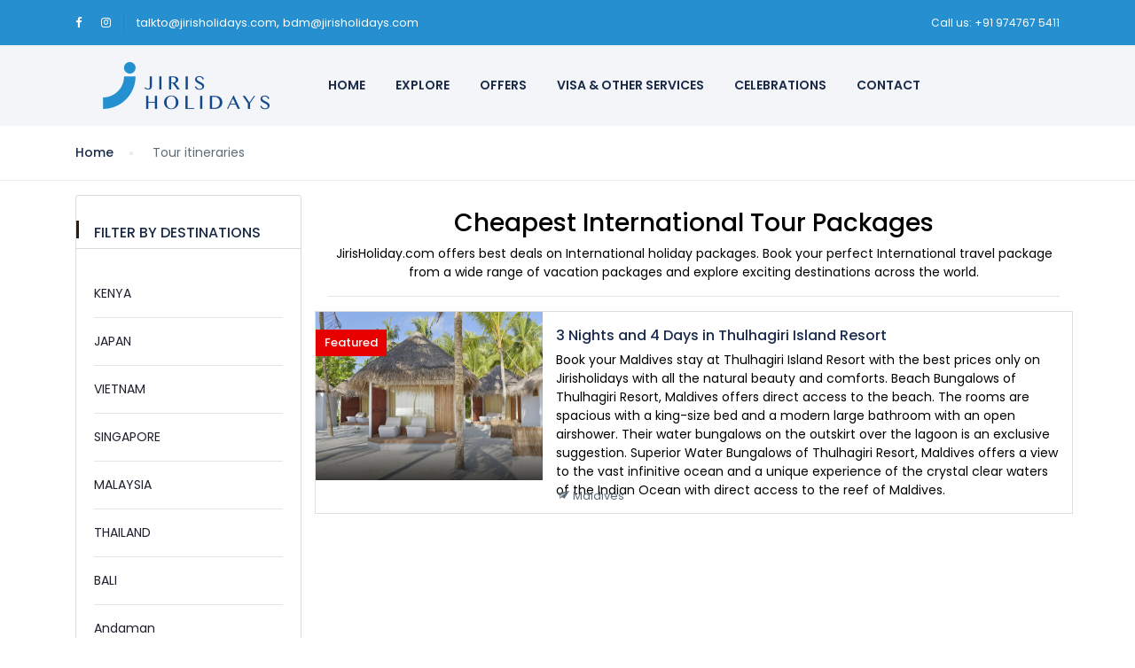

--- FILE ---
content_type: text/html; charset=UTF-8
request_url: https://www.jirisholidays.com/tours/tags/cheapest-tour-packages
body_size: 22009
content:
<html lang="en" class="" style="">
    <head>
		<meta charset="utf-8" />
		<meta name="viewport" content="width=device-width, initial-scale=1" />

		<link rel="icon" type="image/png" href="https://www.jirisholidays.com/assets/front/uploads/107803115_110027144112407_9155124727493820167_n.jpg" />
		<title>Cheapest International Tour Packages from Chennai, Kerala</title>
		
		<link rel="canonical" href="https://www.jirisholidays.com/tours/tags/cheapest-tour-packages">
		<meta name="theme-color" content="#000" />
		<meta name="robots" content="index, follow" />
		
											
			<meta name="description" content="JirisHoliday.com offers best deals on International holiday packages. Book your perfect International travel package from a wide range of vacation packages and explore exciting destinations across the world." />
			<meta name="meta_keywords" content="world tours, international travel, world tour packages, international holidays, international tour packages, international vacation packages, international tourism, international holiday packages, holiday packages, international honeymoon package, international trip packages, international trip, international tour packages from india, world tour packages from india" />
			
			<meta property="og:title" content="Cheapest International Tour Packages from Chennai, Kerala" />
			<meta property="og:meta_keywords" content="world tours, international travel, world tour packages, international holidays, international tour packages, international vacation packages, international tourism, international holiday packages, holiday packages, international honeymoon package, international trip packages, international trip, international tour packages from india, world tour packages from india" />
			<meta property="og:description" content="JirisHoliday.com offers best deals on International holiday packages. Book your perfect International travel package from a wide range of vacation packages and explore exciting destinations across the world." />
			<meta property="og:image" content="" />
			
			<meta prefix="og: http://ogp.me/ns#" property="og:type" content="website" />
			<meta prefix="og: http://ogp.me/ns#" property="og:title" content="Cheapest International Tour Packages from Chennai, Kerala" />
			<meta prefix="og: http://ogp.me/ns#" property="og:description" content="JirisHoliday.com offers best deals on International holiday packages. Book your perfect International travel package from a wide range of vacation packages and explore exciting destinations across the world." />
			<meta prefix="og: http://ogp.me/ns#" property="og:image" content="" />
			<meta prefix="og: http://ogp.me/ns#" property="og:url" content="https://www.jirisholidays.com/tours/tags/cheapest-tour-packages" />
			
			<meta name="twitter:title" content="Cheapest International Tour Packages from Chennai, Kerala" />
			<meta name="twitter:card" content="summary_large_image" />
			<meta name="twitter:description" content="JirisHoliday.com offers best deals on International holiday packages. Book your perfect International travel package from a wide range of vacation packages and explore exciting destinations across the world." />
			<meta name="twitter:image" content="" />
		
				
		<!--Organization Schema-->
		<script type="application/ld+json">
			{
				"@context": "http://schema.org",
				"@type": "TravelAgency",
				"name": "Jiris Holidays",
				"description": "Jiris Holidays is one of the leading Travel Management companies in Thalassery with its Registered office at Chennai. We offer broad range of services which includes Domestic and international holidays, Air ticketing, hotel bookings, car rentals and luxury coaches, Corporate travels, MICE, Visa and passport services. Jiris Holidays is registered under International Air Transport Association (IATA) and Ministry of Tourism, Govt. of India.",
				"image": "https://www.jirisholidays.com/assets/front/images/jiris-logo.png",
				"priceRange": "NA",
				"logo": "https://www.jirisholidays.com/assets/front/images/jiris-logo.png",
				"url": "https://www.jirisholidays.com/",
				"email": "talkto@jirisholiday.com",
				"telephone": "+919747675411",
				"address": {
					"@type": "PostalAddress",
					"streetAddress": "15th main road, Annanagar West, Thirumangalam",
					"addressLocality": "Chennai",
					"postalCode": "600040",
					"addressCountry": "India"
				},
				"sameAs": ["https://twitter.com/jirisholiday/", "https://www.instagram.com/jirisholiday/"]
			}
		</script>
		<!-- End of Organization Schema-->
		
		
		<!-- Google tag (gtag.js) -->
        <script async src="https://www.googletagmanager.com/gtag/js?id=G-EK7W4LCEGW"></script>
        <script>
          window.dataLayer = window.dataLayer || [];
          function gtag(){dataLayer.push(arguments);}
          gtag('js', new Date());
        
          gtag('config', 'G-EK7W4LCEGW');
        </script>
		
        <link href="https://www.jirisholidays.com/assets/front/libs/bootstrap/css/bootstrap.css" rel="stylesheet" />
        <link href="https://www.jirisholidays.com/assets/front/libs/font-awesome/css/font-awesome.css" rel="stylesheet" />
        <link href="https://www.jirisholidays.com/assets/front/libs/ionicons/css/ionicons.min.css" rel="stylesheet" />
        <link href="https://www.jirisholidays.com/assets/front/libs/icofont/icofont.min.css" rel="stylesheet" />
        <link href="https://www.jirisholidays.com/assets/front/libs/select2/css/select2.min.css" rel="stylesheet" />
        <link href="https://www.jirisholidays.com/assets/front/dist/frontend/css/app04a4.css?_ver=1.7.0" rel="stylesheet" />
        <link rel="stylesheet" type="text/css" href="https://www.jirisholidays.com/assets/front/libs/daterange/daterangepicker.css" />

        <link rel="dns-prefetch" href="http://fonts.gstatic.com/" />
        <link rel="stylesheet" id="google-font-css-css" href="https://fonts.googleapis.com/css?family=Poppins%3A300%2C400%2C500%2C600" type="text/css" media="all" />
        <script>
            var bookingCore = {
                url: "https://www.jirisholidays.com/",
                url_root: "https://www.jirisholidays.com/",
                booking_decimals: 0,
                thousand_separator: ".",
                decimal_separator: ",",
                currency_position: "left",
                currency_symbol: "₹",
                currency_rate: "1",
                date_format: "MM/DD/YYYY",
                map_provider: "gmap",
                map_gmap_key: "",
                routes: {
                    login: "https://www.jirisholidays.com/login",
                    register: "https://www.jirisholidays.com/register",
                },
                currentUser: 0,
                rtl: 0,
            };
            var i18n = {
                warning: "Warning",
                success: "Success",
            };
            var daterangepickerLocale = {
                applyLabel: "Apply",
                cancelLabel: "Cancel",
                fromLabel: "From",
                toLabel: "To",
                customRangeLabel: "Custom",
                weekLabel: "W",
                first_day_of_week: 1,
                daysOfWeek: ["Su", "Mo", "Tu", "We", "Th", "Fr", "Sa"],
                monthNames: ["January", "February", "March", "April", "May", "June", "July", "August", "September", "October", "November", "December"],
            };
        </script>

        <link href="https://www.jirisholidays.com/assets/front/custom-css.css" rel="stylesheet" />
        <link href="https://www.jirisholidays.com/assets/front/libs/carousel-2/owl.carousel.css" rel="stylesheet" />
		
		<!-- Load Facebook SDK for JavaScript -->
		<div id="fb-root"></div>
		<script>
			window.fbAsyncInit = function() {
			  FB.init({
				xfbml            : true,
				version          : 'v9.0'
			  });
			};

			(function(d, s, id) {
				var js, fjs = d.getElementsByTagName(s)[0];
				if (d.getElementById(id)) return;
				js = d.createElement(s); js.id = id;
				js.src = 'https://connect.facebook.net/en_US/sdk/xfbml.customerchat.js';
				fjs.parentNode.insertBefore(js, fjs);
			}(document, 'script', 'facebook-jssdk'));
		</script>

		<!-- Your Chat Plugin code -->
		<div class="fb-customerchat" attribution=setup_tool page_id="110021587446296" theme_color="#c59934" logged_in_greeting="Hi! Thanks for connecting with JIRIS. How can we be your help?" logged_out_greeting="Hi! Thanks for connecting with JIRIS. How can we be your help?"></div>
		
		<!-- Start: Custom Schema Data -->
						
					<!-- End: Custom Schema Data -->
    </head>
	
		
    <body class="frontend-page page">
		<div class="loader hide">
		</div>
        <div class="bravo_wrap">
            <div class="bravo_topbar">
                <div class="container">
                    <div class="content">
                        <div class="topbar-left">
                            <div class="socials">
                                <a href="https://www.facebook.com/jirisholiday/" target="_blank"><i class="fa fa-facebook"></i></a>
                                <a href="https://www.instagram.com/jirisholidays/" target="_blank"><i class="fa fa-instagram"></i></a>
                            </div>
                            <span class="line"></span>
                            <a href="mailto:talkto@jirisholidays.com">talkto@jirisholidays.com</a>, <a href="mailto:bdm@jirisholidays.com">bdm@jirisholidays.com</a>
                        </div>
                        <div class="topbar-right">
                            <ul class="topbar-items">
                                <li class="">
                                    <a href="tel:+919747675411" class="is_login">Call us: +91 974767 5411 </a>
                                </li>
                            </ul>
                        </div>
                    </div>
                </div>
            </div>
            <div class="bravo_header">
                <div class="container desktop-menu">
                    <div class="content">
                        <div class="header-left">
                            <a href="https://www.jirisholidays.com/" class="bravo-logo">
                                <img src="https://www.jirisholidays.com/assets/front/images/jiris-logo.png" alt="Jiris Holidays" />
                            </a>
                            <div class="bravo-menu">
                                <ul class="main-menu menu-generated">
                                    <li class="depth-0"><a href="https://www.jirisholidays.com/">Home </a></li>
                                    <li class="depth-0"><a href="https://www.jirisholidays.com/tours">Explore</a></li>
                                    <li class="depth-0"><a href="https://www.jirisholidays.com/offers">Offers</a></li>
                                    <li class="depth-0"><a href="https://www.jirisholidays.com/visa-services">Visa &amp; Other Services</a></li>
                                    <li class="depth-0"><a href="https://www.jirisholidays.com/celebrations">Celebrations</a></li>
                                    <li class="depth-0"><a href="https://www.jirisholidays.com/contact">Contact</a></li>
                                </ul>
                            </div>
                        </div>
                        <div class="header-right">
                            <button class="bravo-more-menu">
                                <i class="fa fa-bars"></i>
                            </button>
                        </div>
                    </div>
                </div>
                <div class="container mobile-menu">
                    <div class="content">
                        <div class="row">
							<div class="col-10">
								<a href="https://www.jirisholidays.com/" class="bravo-logo">
									<img src="https://www.jirisholidays.com/assets/front/images/jiris-logo.png" alt="Jiris Holidays" />
								</a>
							</div>
							<div class="col-2">
								<button class="bravo-more-menu" style="border: none; background: 0 0; font-size: 32px; padding: 0 10px; float: right; margin-top: 10px; transition: all .3s;">
									<i class="fa fa-bars"></i>
								</button>
							</div>
                        </div>
                    </div>
                </div>
                <div class="bravo-menu-mobile">
                    <div class="user-profile">
                        <div class="b-close"><i class="icofont-scroll-left"></i></div>
                        <div class="avatar"></div>
                    </div>
                    <div class="g-menu" style="max-height: 955px;">
                        <ul class="main-menu menu-generated">
                            <li class="depth-0"><a href="https://www.jirisholidays.com/">Home </a></li>
							<li class="depth-0"><a href="https://www.jirisholidays.com/tours">Explore</a></li>
							<li class="depth-0"><a href="https://www.jirisholidays.com/visa-services">Visa &amp; Other Services</a></li>
							<li class="depth-0"><a href="https://www.jirisholidays.com/celebrations">Celebrations</a></li>
							<li class="depth-0"><a href="https://www.jirisholidays.com/contact">Contact</a></li>
                        </ul>
                    </div>
                </div>
            </div>	<link href="https://www.jirisholidays.com/assets/front/dist/frontend/module/hotel/css/hotel04a4.css" rel="stylesheet" type="text/css"/>
	<div class="bravo_search_hotel">
		<div class="blog-breadcrumb hidden-xs">
			<div class="container">
				<ul>
					<li><a href="https://www.jirisholidays.com/"> Home</a></li>
					<li class="active">
						Tour itineraries
					</li>
				</ul>
			</div>
		</div>
		<div class="container mt-3">
			<div class="row">
				<div class="col-lg-3 col-md-12">
					<div class="bravo_filter">
						<form action="#" class="bravo_form_filter">
							<div class="filter-title">
								FILTER BY DESTINATIONS
							</div>
							<div class="g-filter-item">
								<div class="item-content">
									<ul>
																					<li>
												<a href="https://www.jirisholidays.com/destination/24/kenya">
													KENYA												</a>
											</li>
											<hr>
																					<li>
												<a href="https://www.jirisholidays.com/destination/23/japan">
													JAPAN 												</a>
											</li>
											<hr>
																					<li>
												<a href="https://www.jirisholidays.com/destination/22/vietnam">
													VIETNAM												</a>
											</li>
											<hr>
																					<li>
												<a href="https://www.jirisholidays.com/destination/21/singapore">
													SINGAPORE												</a>
											</li>
											<hr>
																					<li>
												<a href="https://www.jirisholidays.com/destination/20/malaysia">
													MALAYSIA												</a>
											</li>
											<hr>
																					<li>
												<a href="https://www.jirisholidays.com/destination/19/thailand">
													THAILAND												</a>
											</li>
											<hr>
																					<li>
												<a href="https://www.jirisholidays.com/destination/18/bali">
													BALI												</a>
											</li>
											<hr>
																					<li>
												<a href="https://www.jirisholidays.com/destination/17/andaman">
													Andaman												</a>
											</li>
											<hr>
																					<li>
												<a href="https://www.jirisholidays.com/destination/16/darjeeling-gangtok">
													Darjeeling & Gangtok												</a>
											</li>
											<hr>
																					<li>
												<a href="https://www.jirisholidays.com/destination/15/russia">
													RUSSIA												</a>
											</li>
											<hr>
																					<li>
												<a href="https://www.jirisholidays.com/destination/14/maldives">
													Maldives												</a>
											</li>
											<hr>
																					<li>
												<a href="https://www.jirisholidays.com/destination/13/kashmir">
													Kashmir												</a>
											</li>
											<hr>
																					<li>
												<a href="https://www.jirisholidays.com/destination/12/kerala">
													Kerala												</a>
											</li>
											<hr>
																					<li>
												<a href="https://www.jirisholidays.com/destination/11/switzerland">
													Switzerland												</a>
											</li>
											<hr>
																					<li>
												<a href="https://www.jirisholidays.com/destination/10/malaysia">
													MALAYSIA												</a>
											</li>
											<hr>
																					<li>
												<a href="https://www.jirisholidays.com/destination/9/dubai">
													DUBAI												</a>
											</li>
											<hr>
																					<li>
												<a href="https://www.jirisholidays.com/destination/8/thailand">
													THAILAND												</a>
											</li>
											<hr>
																					<li>
												<a href="https://www.jirisholidays.com/destination/7/rajasthan">
													RAJASTHAN												</a>
											</li>
											<hr>
																					<li>
												<a href="https://www.jirisholidays.com/destination/6/himachal-pradesh">
													HIMACHAL PRADESH												</a>
											</li>
											<hr>
																					<li>
												<a href="https://www.jirisholidays.com/destination/5/goa">
													GOA												</a>
											</li>
											<hr>
																					<li>
												<a href="https://www.jirisholidays.com/destination/3/singapore">
													SINGAPORE												</a>
											</li>
											<hr>
																			</ul>
								</div>
							</div>
						</form>
					</div>
				</div>
				<div class="col-lg-9 col-md-12">
					<div class="bravo-list-item">
						<div class="list-item">
							
															<div class="row">
									<div class="col-md-12 text-center">
										<h3>Cheapest International Tour Packages</h3>
										<p>JirisHoliday.com offers best deals on International holiday packages. Book your perfect International travel package from a wide range of vacation packages and explore exciting destinations across the world.</p>
										<hr>
									</div>
								</div>
														
							<div class="row">
																	<div class="item-loop-list">
																							<div class="featured" style="background: #e60000;color: white;">
													Featured												</div>
																						<div class="thumb-image">
												<a target="_blank" href="https://www.jirisholidays.com/tour-plan/21/3-nights-and-4-days-in-thulhagiri-island-resort">
													<img class="img-responsive lazy loaded" data-src="https://www.jirisholidays.com/uploads/common/202126031616740645605d8125b37c6.jpg" alt="Dylan Hotel" src="https://www.jirisholidays.com/uploads/common/202126031616740645605d8125b37c6.jpg" data-was-processed="true" />
												</a>
											</div>
											<div class="g-info">
												<div class="item-title">
													<a target="_blank" href="https://www.jirisholidays.com/tour-plan/21/3-nights-and-4-days-in-thulhagiri-island-resort">
														3 Nights and 4 Days in Thulhagiri Island Resort													</a>
												</div>
												<div class="terms" style="height: 60%;overflow: hidden;">
													Book your Maldives stay at Thulhagiri Island Resort with the best prices only on Jirisholidays with all the natural beauty and comforts. Beach Bungalows of Thulhagiri Resort, Maldives offers direct access to the beach. The rooms are spacious with a king-size bed and a modern large bathroom with an open airshower. Their water bungalows on the outskirt over the lagoon is an exclusive suggestion. Superior Water Bungalows of Thulhagiri Resort, Maldives offers a view to the vast infinitive ocean and a unique experience of the crystal clear waters of the Indian Ocean with direct access to the reef of Maldives. 												</div>
												<div class="location">
													<i class="icofont-paper-plane"></i>
													Maldives												</div>
											</div>
										</div>
															</div>
						</div>
					</div>
				</div>
			</div>
		</div>
	</div>
	
	<div class="page-template-content">
	<div class="bravo-call-to-action">
		<div class="container">
			<div class="context text-center">
				<div class="row">
					<div class="col-md-2">
						<svg
							aria-hidden="true"
							class="_h-2 _iFu _h-- _iaA _i-3 _iay _iaz"
							version="1.1"
							id="Layer_1"
							xmlns="http://www.w3.org/2000/svg"
							xmlns:xlink="http://www.w3.org/1999/xlink"
							x="0px"
							y="0px"
							viewBox="0 0 206 196"
							style="enable-background: new 0 0 206 196; width: 112px; margin-left: 17px;"
							xml:space="preserve"
						>
							<style type="text/css">
								.st0 {
									fill: #dae6ee;
								}
								.st1 {
									fill: #bacedc;
								}
								.st2 {
									fill: #893800;
								}
								.st3 {
									fill: #92aabb;
								}
								.st4 {
									opacity: 0.21;
								}
								.st5 {
									fill: url(#SVGID_1_);
								}
								.st6 {
									fill: #51697a;
								}
								.st7 {
									opacity: 0.58;
								}
								.st8 {
									fill: url(#SVGID_2_);
								}
								.st9 {
									fill: url(#SVGID_3_);
								}
								.st10 {
									fill: #2a3945;
								}
								.st11 {
									opacity: 0.25;
									fill: url(#SVGID_4_);
									enable-background: new;
								}
								.st12 {
									opacity: 0.49;
									fill: url(#SVGID_5_);
									enable-background: new;
								}
								.st13 {
									opacity: 0.6;
									fill: url(#SVGID_6_);
									enable-background: new;
								}
								.st14 {
									fill: #0d1319;
								}
								.st15 {
									fill: #6d8494;
								}
								.st16 {
									fill: #982300;
								}
								.st17 {
									fill: #ffffff;
								}
								.st18 {
									fill: #b8ddfd;
								}
								.st19 {
									fill: url(#SVGID_7_);
								}
								.st20 {
									fill: #cf3000;
								}
								.st21 {
									fill: #344755;
								}
								.st22 {
									fill: #1d2d37;
								}
								.st23 {
									fill: #364e5d;
								}
								.st24 {
									opacity: 0.25;
									fill: url(#SVGID_8_);
									enable-background: new;
								}
								.st25 {
									opacity: 0.49;
									fill: url(#SVGID_9_);
									enable-background: new;
								}
								.st26 {
									opacity: 0.49;
									fill: url(#SVGID_10_);
									enable-background: new;
								}
								.st27 {
									opacity: 0.49;
									fill: url(#SVGID_11_);
									enable-background: new;
								}
								.st28 {
									fill: #fcbb91;
								}
								.st29 {
									fill: #f4aa82;
								}
							</style>
							<g>
								<path class="st0" d="M57.2,23.1c10.4,7,10.4,18.4,0.1,25.4L38.6,35.8L57.2,23.1z"></path>
							</g>
							<path
								class="st1"
								d="M65,36.4c-0.3,5.4-3.9,9.5-7.7,12l0,7.6c3.4-2.3,6.7-7.9,7.5-12.7c0.4-2.3,0.2-2.2,0.2-4.6v-2.9
	C65,36.1,65,36.2,65,36.4z"
							></path>
							<polygon class="st2" points="57.3,48.5 57.3,54 38.6,41.3 38.6,35.8 "></polygon>
							<g>
								<path class="st3" d="M161.5,145.6c13.7,9.2,24.7,31.6,24.6,50L71.5,118.5c-28.2-20.3-52.8-51-52.8-69.4L161.5,145.6z"></path>
							</g>
							<g class="st4">
								<g>
									<linearGradient id="SVGID_1_" gradientUnits="userSpaceOnUse" x1="113.2061" y1="212.0901" x2="91.6026" y2="174.6687" gradientTransform="matrix(1 0 0 -1 0 315.7472)">
										<stop offset="0.52" style="stop-color: #f1f4f7; stop-opacity: 0;"></stop>
										<stop offset="0.81" style="stop-color: #f1f4f7;"></stop>
									</linearGradient>
									<path class="st5" d="M161.5,145.6c13.7,9.2,24.7,31.6,24.6,50L71.5,118.5c-25.1-17-52.8-51-52.8-69.4L161.5,145.6z"></path>
								</g>
							</g>
							<ellipse transform="matrix(0.3846 -0.9231 0.9231 0.3846 -87.426 198.4486)" class="st6" cx="105.1" cy="164.8" rx="9.8" ry="5.2"></ellipse>
							<path
								class="st3"
								d="M99.1,167.5c0.4-3.1,1.5-6,3.3-8.4c1.5-2.1,4.5-4.8,6.9-3.2L98,148.5c-4.4-2.9-8.7-5.8-13.1-8.6
	c-2.8-1.8-5.9,1.2-7.6,3.7c-1.3,1.9-2.2,4.1-2.6,6.4c-0.5,2.4-0.6,5.8,1.4,7.4c1.1,0.9,2.4,1.6,3.6,2.3l7.7,5.1l13.3,8.7l0.3,0.2
	C99.1,172.5,98.9,169.6,99.1,167.5z"
							></path>
							<path
								class="st3"
								d="M62.3,150c-8.9,1.6-18,1.4-26.9,0.3c-8.5-1.1-17.2-3-25-7.2c-3.8-2.1-8.1-5-10-9.6c0,3,18.1,38.4,106.3,20.3
	c6.8-1.4,13.7-2.5,20.5-3.8l18.9-3.4l14.4-2.6l7.1-1.3l0.3-0.1l0-11.9L62.3,150z"
							></path>
							<ellipse transform="matrix(0.3846 -0.9231 0.9231 0.3846 14.7674 245.2237)" class="st6" cx="191.3" cy="111.5" rx="9.8" ry="5.2"></ellipse>
							<path
								class="st3"
								d="M185.3,114.2c0.4-3.1,1.5-6,3.3-8.4c1.5-2.1,4.5-4.8,6.9-3.2l-11.3-7.4c-4.4-2.9-8.7-5.8-13.1-8.6
	c-2.8-1.8-5.9,1.2-7.6,3.7c-1.3,1.9-2.2,4.1-2.6,6.4c-0.5,2.4-0.6,5.8,1.4,7.4c1.1,0.9,2.4,1.6,3.6,2.3l7.7,5.1l13.3,8.7l0.2,0.2
	C185.3,119.2,185.1,116.4,185.3,114.2z"
							></path>
							<path
								class="st1"
								d="M197.5,50.7c0,0.6,0,1.2-0.1,1.7c0,0.1,0,0.2,0,0.3c-0.1,0.6-0.1,1.1-0.2,1.7c0,0.1,0,0.1,0,0.2
	c-0.1,0.5-0.2,1-0.3,1.5c0,0.1-0.1,0.2-0.1,0.4c-0.1,0.4-0.2,0.8-0.3,1.2c0,0.1-0.1,0.2-0.1,0.3c-0.1,0.4-0.3,0.8-0.4,1.2l-28,71.6
	l0,11.9c0,0,6.9-12.4,8.4-16.9c22.1-66.6,21.2-75.8,21.2-75.8C197.5,50.2,197.5,50.5,197.5,50.7z"
							></path>
							<g>
								<path
									class="st0"
									d="M182.9,21.8c12.7,8.6,17.5,25.9,13.1,37.3l-28,71.6L62.3,150c-16.7,3-42.3-0.1-55-8.7
	c-3.3-2.2-5.7-4.8-6.9-7.8l135.2-24.6l35.8-91.8C175.4,17.8,179.3,19.4,182.9,21.8z"
								></path>
							</g>
							<g class="st7">
								<g>
									<linearGradient id="SVGID_2_" gradientUnits="userSpaceOnUse" x1="86.6756" y1="249.7721" x2="135.0137" y2="166.0475" gradientTransform="matrix(1 0 0 -1 0 315.7472)">
										<stop offset="0" style="stop-color: #ffffff;"></stop>
										<stop offset="1" style="stop-color: #ffffff; stop-opacity: 0;"></stop>
									</linearGradient>
									<path
										class="st8"
										d="M182.9,21.8c12.7,8.6,17.5,25.9,13.1,37.3l-28,71.6L62.3,150c-16.7,3-42.3-0.1-55-8.7
	c-3.3-2.2-5.7-4.8-6.9-7.8l135.2-24.6l35.8-91.8C175.4,17.8,179.3,19.4,182.9,21.8z"
									></path>
								</g>
							</g>
							<path
								class="st0"
								d="M18.7,49.1l4.8,3.2L36.3,61L55,73.6l22.1,15l23.4,15.8l22.4,15.1l19.1,12.9l13.6,9.2c1.9,1.3,3.9,2.6,5.8,3.9
	c5,3.4,9.3,8.2,12.8,13.5c4.8,7.2,8.4,15.4,10.4,24.2c0.9,4,1.4,8.2,1.5,12.4l19.8-13.5c0-8-1.9-16-4.8-23.1
	c-3.1-7.7-7.3-14.8-12.6-20.5c-3.1-3.4-6.6-5.9-10.2-8.3l-11.4-7.7l-17.8-12.1l-21.9-14.8l-23.5-15.9l-23-15.6l-20-13.5l-14.7-10
	l-7.1-4.8l-0.3-0.2"
							></path>
							<path
								class="st0"
								d="M18.7,49.1l4.8,3.2L36.3,61L55,73.6l22.1,15l23.4,15.8l22.4,15.1l19.1,12.9l13.6,9.2c1.9,1.3,3.9,2.6,5.8,3.9
	c5,3.4,9.3,8.2,12.8,13.5c4.8,7.2,8.4,15.4,10.4,24.2c0.9,4,1.4,8.2,1.5,12.4l19.8-13.5c0-8-1.9-16-4.8-23.1
	c-3.1-7.7-7.3-14.8-12.6-20.5c-3.1-3.4-6.6-5.9-10.2-8.3l-11.4-7.7l-17.8-12.1l-21.9-14.8l-23.5-15.9l-23-15.6l-20-13.5l-14.7-10
	l-7.1-4.8l-0.3-0.2"
							></path>
							<linearGradient id="SVGID_3_" gradientUnits="userSpaceOnUse" x1="18.7184" y1="200.1271" x2="205.8842" y2="200.1271" gradientTransform="matrix(1 0 0 -1 0 315.7472)">
								<stop offset="0.6" style="stop-color: #f1f4f7; stop-opacity: 0;"></stop>
								<stop offset="0.8" style="stop-color: #f1f4f7;"></stop>
								<stop offset="0.84" style="stop-color: #f1f4f7; stop-opacity: 0.79;"></stop>
								<stop offset="0.92" style="stop-color: #f1f4f7; stop-opacity: 0.37;"></stop>
								<stop offset="0.97" style="stop-color: #f1f4f7; stop-opacity: 0.1;"></stop>
								<stop offset="1" style="stop-color: #f1f4f7; stop-opacity: 0;"></stop>
							</linearGradient>
							<path
								class="st9"
								d="M18.7,49.1l4.8,3.2L36.3,61L55,73.6l22.1,15l23.4,15.8l22.4,15.1l19.1,12.9l13.6,9.2c1.9,1.3,3.9,2.6,5.8,3.9
	c5,3.4,9.3,8.2,12.8,13.5c4.8,7.2,8.4,15.4,10.4,24.2c0.9,4,1.4,8.2,1.5,12.4l19.8-13.5c0-8-1.9-16-4.8-23.1
	c-3.1-7.7-7.3-14.8-12.6-20.5c-3.1-3.4-6.6-5.9-10.2-8.3l-11.4-7.7l-17.8-12.1l-21.9-14.8l-23.5-15.9l-23-15.6l-20-13.5l-14.7-10
	l-7.1-4.8l-0.3-0.2"
							></path>
							<path
								class="st6"
								d="M201.1,159c-1.5-3.8-3.3-7.4-5.4-10.8c0,2.6,2.1,9.8-4,13.6c-5.6,3.5-14.5-0.3-16.2-0.8
	c1.3,5.5,5.2,11.8,6,11.9C198.8,176.6,201.9,161.1,201.1,159z"
							></path>
							<path class="st10" d="M175.5,160.9l-7.4-4.8c0,0,0,6,3.9,10.6c3,3.5,9.4,6.2,9.4,6.2"></path>
							<path class="st1" d="M128.5,138.1c2.4,2.3,3.6,6,3.6,10.9l-3.5,0.6C128.5,149.7,126.7,136.4,128.5,138.1z"></path>
							<g>
								<path class="st0" d="M18.9,49.2l18.7,12.7c-10.3,7-27,7-37.4,0L18.9,49.2z"></path>
							</g>
							<path
								class="st1"
								d="M36.4,62.6c-4.3,2.6-9.2,3.9-14,4.3c-4.9,0.5-9.8,0-14.5-1.5c-2.7-0.8-5.3-2-7.7-3.6c0,0,8.8,14.3,29.4,11.3
	c2.8-0.4,5.5-2,7.9-3.7v-7.6C37.3,62.1,36.8,62.4,36.4,62.6z"
							></path>
							<polygon class="st3" points="156.4,156.9 87.3,110.1 87.3,95.5 156.4,142.3 "></polygon>
							<polygon class="st10" points="156.4,152.1 156.4,157.1 152.8,154.6 152.9,149.6 "></polygon>
							<polygon class="st10" points="147.1,145.5 147.1,150.4 143.5,147.9 143.5,143 "></polygon>
							<polygon class="st10" points="137.7,139.2 137.7,144.2 134.1,141.7 134.1,136.8 "></polygon>
							<polygon class="st10" points="128.3,132.9 128.3,137.9 124.7,135.4 124.7,130.5 "></polygon>
							<polygon class="st10" points="118.9,126.7 118.9,131.7 115.3,129.2 115.4,124.3 "></polygon>
							<polygon class="st10" points="109.6,120.1 109.6,125 106,122.6 106,117.6 "></polygon>
							<polygon class="st10" points="100.2,113.9 100.2,118.8 96.6,116.3 96.6,111.4 "></polygon>
							<polygon class="st10" points="90.8,107.6 90.8,112.5 87.2,110 87.2,105.1 "></polygon>
							<path class="st0" d="M54.3,54.2c0-4.9-1.4-20.4-7.2-30.4C35.5,3.5,11.7,0,11.7,0l13.6,45l21.4,14.5l0,0L54.3,54.2z"></path>
							<path class="st3" d="M11.7,0c40.8,19.6,35,59.5,35,59.5L25.3,45L11.7,0z"></path>
							<path
								class="st1"
								d="M62.3,150c-8.9,1.6-18,1.4-26.9,0.3c-8.5-1.1-17.2-3-25-7.2c-3.8-2.1-8.1-5-10-9.6c0,3,18.1,38.4,106.3,20.3
	c6.8-1.4,13.7-2.5,20.5-3.8c6.3-1.1,1.3-12.1,1.3-12.1L62.3,150z"
							></path>
							<linearGradient id="SVGID_4_" gradientUnits="userSpaceOnUse" x1="-53.7807" y1="-542.3076" x2="-53.7807" y2="-528.2252" gradientTransform="matrix(0.87 0.5 1 -0.58 662.8035 -158.8486)">
								<stop offset="0.13" style="stop-color: #51697a; stop-opacity: 0;"></stop>
								<stop offset="0.9" style="stop-color: #51697a;"></stop>
							</linearGradient>
							<polygon class="st11" points="81.5,133.4 73.3,119.9 83.5,118.3 89.6,127.9 "></polygon>
							<linearGradient id="SVGID_5_" gradientUnits="userSpaceOnUse" x1="-69.0881" y1="-508.5561" x2="-69.0881" y2="-485.4136" gradientTransform="matrix(0.87 0.5 1 -0.58 662.8035 -158.8486)">
								<stop offset="0" style="stop-color: #51697a; stop-opacity: 0;"></stop>
								<stop offset="0.9" style="stop-color: #2a3945;"></stop>
							</linearGradient>
							<polygon class="st12" points="105.6,108.4 86.2,95.2 105.5,81.6 124.2,94.9 "></polygon>
							<linearGradient id="SVGID_6_" gradientUnits="userSpaceOnUse" x1="-85.2181" y1="-507.974" x2="-81.5781" y2="-494.07" gradientTransform="matrix(0.87 0.5 1 -0.58 662.8035 -158.8486)">
								<stop offset="0" style="stop-color: #51697a; stop-opacity: 0;"></stop>
								<stop offset="0.9" style="stop-color: #2a3945;"></stop>
							</linearGradient>
							<polygon class="st13" points="95.2,101.1 72.8,85.7 81.8,79.5 104.2,94.9 "></polygon>
							<path
								class="st14"
								d="M98.6,98.5h1.2c0.9,0,1.5,0.8,1.5,1.8l0,0c0,1-0.7,1.8-1.5,1.8h-1.2c-0.9,0-1.5-0.8-1.5-1.8l0,0
	C97,99.4,97.7,98.5,98.6,98.5z"
							></path>
							<rect x="82.8" y="81.6" class="st14" width="7.1" height="8.3"></rect>
							<path class="st15" d="M115.2,87c0,0-5.3-7.6-5.4-22.2c0-3.9,2.1-2.1,2.1-2.1l2.8-0.7l2.5,24.1L115.2,87z"></path>
							<path class="st16" d="M113.5,51.8c0.7,3.1,1.7,12.9,1.7,12.9l-6.2,1.8l-4.8-19.8C104.3,46.7,111.6,43.7,113.5,51.8z"></path>
							<ellipse class="st14" cx="88.9" cy="85.6" rx="8.8" ry="10.3"></ellipse>
							<path class="st10" d="M109,90.2l-11.7-2.2l-8-16.2l21.9,6.9C107.5,82.3,109,90.2,109,90.2z"></path>
							<path
								class="st17"
								d="M91,126.5c0,0,0-0.1,0-0.1s0-0.1,0-0.2c0-0.1,0,0,0,0v0V126c0-0.1,0-0.1,0-0.2v-0.1c0,0,0-0.1,0-0.1
	c0-0.1,0-0.1,0-0.2c0,0,0-0.1,0-0.1v0c0,0,0,0,0-0.1v-0.2c0,0,0-0.1,0-0.1c0,0,0,0,0,0c0,0,0,0,0,0c0,0,0-0.1,0-0.2
	c0-0.1,0-0.1,0-0.1v0c0,0,0,0,0,0c0-0.1,0-0.1,0-0.2l0-0.2v0c0,0,0-0.1,0-0.1l0-0.2c0,0,0-0.1,0-0.1l-3.3,1.5c0,0.1,0.1,0.3,0.1,0.4
	l0,0c0,0.1,0,0.3,0.1,0.4v0c0,0.1,0,0.3,0,0.4c0,0,0,0,0,0c0,0.1,0,0.2,0,0.4v0c0,0.1,0,0.2,0,0.3v0c0,0.1,0,0.2,0,0.3v0
	c0,0.1,0,0.2,0,0.3l0,0c0,0.1,0,0.2-0.1,0.3l0,0c0,0.1,0,0.2-0.1,0.3c0,0,0,0,0,0c0,0.1-0.1,0.2-0.1,0.3l0,0.1
	c0,0.1-0.1,0.2-0.1,0.2v0c0,0.1-0.1,0.1-0.1,0.2l-0.1,0.1l-0.1,0.1l-0.1,0.1l-0.1,0.1l-0.1,0.1c0,0-0.1,0.1-0.1,0.1l-0.1,0
	c-0.1,0-0.1,0.1-0.2,0.1l0,0l3.2-1.4c0.1,0,0.1-0.1,0.2-0.1l0.1,0c0,0,0.1-0.1,0.1-0.1l0.1-0.1c0,0,0.1-0.1,0.1-0.1l0.1-0.1
	c0,0,0,0,0,0l0.1-0.1l0.1-0.1v0c0,0,0.1-0.1,0.1-0.1c0,0,0,0,0,0l0,0c0-0.1,0.1-0.1,0.1-0.2c0-0.1,0,0,0-0.1l0-0.1l0-0.1
	c0-0.1,0-0.1,0.1-0.2l0,0c0,0,0,0,0,0l0-0.1c0-0.1,0-0.1,0-0.2l0,0c0,0,0-0.1,0-0.1S90.9,126.6,91,126.5L91,126.5L91,126.5z"
							></path>
							<path class="st18" d="M85.3,115.6l2.2,9.6c0.6,2.7,0,4.9-1.4,5l-3.4-14.4L85.3,115.6z"></path>
							<polygon class="st17" points="85.3,115.6 88.6,114.1 90.8,123.7 87.5,125.2 "></polygon>
							<polygon class="st18" points="82.7,115.8 86,114.3 88.6,114.1 85.3,115.6 "></polygon>
							<path
								class="st6"
								d="M110.7,96.9c-0.4-0.8-1.2-1.8-2.1-1.7c-0.5,0.1-1,0.3-1.4,0.5l-2.3,1.1l-1.5,0.7c1.3-0.6,2.3,1.1,2.8,2.3
	c0.4,1.2,0.7,3.3-0.4,4.2l3.6-1.6l-2.6,1.2c-0.4,0.1-0.8,0.3-1.1,0.6l-3.3,2.9l-5.7,4.9c-1.8,1.6-8.9,6.1-8.9,6.1s0.8,0.7,2.7-0.4
	c3.7-2.1,9.8-7.1,11.3-8.3l5.9-5C108.6,103.5,112.7,100.6,110.7,96.9z"
							></path>
							<path
								class="st6"
								d="M100.9,89L100.9,89l-0.1-0.1l0,0h0l-0.1,0l-0.1,0l0,0l0,0l-0.1,0h0h0h-0.1h-0.1h-0.1c0,0,0,0-0.1,0H100h-0.1h0
	h-0.1h0l-0.1,0l-4.6,2.1h0l0.1,0l0,0c0.1,0,0.2,0,0.3,0l0,0c0.2,0,0.3,0,0.5,0.1l0,0l0.1,0.1l0,0h0l0,0c0.1,0,0.1,0.1,0.2,0.1
	l10.3,6.2c0.4-0.6,3.6,2.6,4.3,2.1c0.8-0.6,0-3.3-1-4.5C108.2,92.7,100.9,89,100.9,89z"
							></path>
							<path
								class="st6"
								d="M105.6,99.9c0.1-1,0.5-1.9,1-2.6l-10.3-6.2l0,0c-0.1,0-0.1-0.1-0.2-0.1h0L96,90.9l0,0l-0.1,0h0h-0.1h0h-0.1
	h-0.1h-0.1h-0.1h0l0,0l-0.1,0c-0.7,0.3-1.1,1.2-1.1,2.6c0,1.8,0.7,3.6,1.9,4.9c0.2,0.1,0.3,0.3,0.5,0.4l8.2,5
	C105.1,102.5,105.5,101.2,105.6,99.9z"
							></path>
							<linearGradient id="SVGID_7_" gradientUnits="userSpaceOnUse" x1="101.5615" y1="221.6358" x2="98.1875" y2="215.7902" gradientTransform="matrix(1 0 0 -1 0 315.7472)">
								<stop offset="0" style="stop-color: #51697a; stop-opacity: 0;"></stop>
								<stop offset="0.9" style="stop-color: #2a3945; stop-opacity: 0.5;"></stop>
							</linearGradient>
							<path
								class="st19"
								d="M105.6,99.9c0.1-1,0.5-1.9,1-2.6l-10.3-6.2l0,0c-0.1,0-0.1-0.1-0.2-0.1h0L96,90.9l0,0l-0.1,0h0h-0.1h0h-0.1
	h-0.1h-0.1h-0.1h0l0,0l-0.1,0c-0.7,0.3-1.1,1.2-1.1,2.6c0,1.8,0.7,3.6,1.9,4.9c0.2,0.1,0.3,0.3,0.5,0.4l8.2,5
	C105.1,102.5,105.5,101.2,105.6,99.9z"
							></path>
							<path
								class="st10"
								d="M91.7,83.4L91.7,83.4l-0.2-0.1h0h0l-0.1,0l-0.1,0h0l0,0l-0.1,0h0h-0.1H91h-0.1h-0.1h-0.3c0,0-0.1,0-0.1,0h0
	h-0.1h0c-0.1,0-0.1,0-0.2,0.1l-5.8,2.6h0c0,0,0.1,0,0.1,0l0,0c0.1,0,0.2-0.1,0.4-0.1l0,0c0.2,0,0.4,0,0.6,0.1h0l0.2,0.1l0,0h0l0,0
	c0.1,0,0.1,0.1,0.2,0.1l13,7.8c1.3-1.9,3.5-2.8,5.5-2.4c0.4,0.1,0.7,0.2,1.1,0.3L91.7,83.4z"
							></path>
							<path
								class="st14"
								d="M97.6,97.1c0.2-1.2,0.6-2.4,1.3-3.3l-13-7.8l0,0c-0.1,0-0.1-0.1-0.2-0.1l0,0l-0.2-0.1h0l-0.2-0.1h-0.1
	c0,0-0.1,0-0.1,0h-0.1H85h-0.2c0,0-0.1,0-0.1,0h-0.1h0l0,0c0,0-0.1,0-0.1,0C83.5,86.1,83,87.2,83,89c0,2.3,1,4.8,2.4,6.1
	c0.2,0.2,0.4,0.4,0.6,0.5l14.9,9c0,0,0.5,0.2,0,0C98.6,103.2,97.2,100.2,97.6,97.1z"
							></path>
							<path
								class="st6"
								d="M107.2,98.4c0.9,1.7,0,4.3-1.4,5.6c0,0-11.9,11.5-16.5,14.2c-0.7,0.4-2.8-0.4-2.5-1.7
	c2.7-10.6,18.2-18.5,18.2-18.5C106,97,106.2,96.6,107.2,98.4z"
							></path>
							<ellipse class="st6" cx="88.3" cy="116.2" rx="1.9" ry="2.2"></ellipse>
							<path class="st14" d="M109,90.2l-8.3-1.4l-5.5-3.2l3.7-2.5l9.5,1.4C108.2,86.4,108.4,88.4,109,90.2z"></path>
							<polygon class="st10" points="105.3,91.5 90,83.5 88.9,80.9 108.6,84.3 99.5,84.7 "></polygon>
							<polygon class="st20" points="98.8,68.3 113.3,58.4 104.5,79.2 90,89.1 "></polygon>
							<path
								class="st20"
								d="M90.4,54.1l0.1-0.1h0l0.2-0.1c0.1,0,0.2,0,0.3,0h0.1h0.2h0.1h0.1h0.1h0.1H92l0.1,0l0.1,0l0.1,0l0.1,0l0.1,0
	c0.1,0,0.1,0,0.2,0.1l0.1,0l0.2,0.1l0,0l0.2,0.1l0.1,0l0.2,0.1l0.1,0.1c0.1,0,0.2,0.1,0.2,0.1l14.5-9.9c-0.1,0-0.1-0.1-0.2-0.1
	l-0.1,0l-0.1-0.1l-0.1,0l-0.1-0.1l-0.1,0l0,0l-0.2-0.1l-0.1,0l0,0l-0.2-0.1l0,0l-0.1,0l-0.1-0.1h0l-0.1,0l-0.1,0h-0.1l-0.1,0h-0.1
	h-0.1l-0.1,0h-0.1h-0.1h-0.1h-0.1h-0.1H106h-0.1h-0.2h-0.1h0c-0.1,0-0.2,0-0.3,0l0,0l-0.2,0.1h0l-0.1,0h0l-0.1,0.1l-0.1,0
	c-0.1,0-0.1,0.1-0.2,0.1L90,54.4c0.1,0,0.1-0.1,0.2-0.1l0.1,0L90.4,54.1z"
							></path>
							<path
								class="st16"
								d="M93.8,54.8c0.8,0.6,1.5,1.3,2.2,2.1c2.7,3.5,4,8.6,2.7,11.5L90,89.1l-9.9-12.6l8.8-20.7
	C89.8,53.6,91.8,53.4,93.8,54.8z"
							></path>
							<path
								class="st20"
								d="M113.7,55.9c0-1.7-0.3-3.3-0.9-4.9c-0.6-1.6-1.4-3-2.4-4.3c-0.5-0.6-1.1-1.2-1.7-1.7c-0.1,0-0.2-0.2-0.3-0.2
	l-14.5,9.9c1.5,1.1,2.7,2.5,3.6,4.3c1,1.8,1.6,3.8,1.8,5.9c0.1,1.2,0,2.3-0.4,3.4l14.5-9.9C113.6,57.6,113.8,56.8,113.7,55.9z"
							></path>
							<path
								class="st20"
								d="M97.5,52.2l-3.7,2.6c1.5,1.1,2.7,2.5,3.6,4.3c1,1.8,1.6,3.8,1.8,5.9c0.1,1.2,0,2.3-0.4,3.4l3.7-2.6
	c0.3-2.6-0.1-5.3-1-7.7C100.3,54.7,97.5,52.2,97.5,52.2z"
							></path>
							<path
								class="st20"
								d="M108.7,44.7l-3.7,2.6c1.5,1.1,2.7,2.5,3.6,4.3c1,1.8,1.6,3.8,1.8,5.9c0.1,1.2,0,2.3-0.4,3.4l3.4-2.3
	c0,0,1.5-3.2-0.7-8.3C111.6,48.1,110.3,46.2,108.7,44.7z"
							></path>
							<polygon class="st20" points="98.8,68.3 102.5,65.8 94.1,86.2 90,89.1 "></polygon>
							<polygon class="st20" points="109.6,61 113.3,58.5 104.9,78.9 100.8,81.7 "></polygon>
							<path class="st6" d="M114.9,90.6l-6.2-1.1c0,0-1.5-6.9,2.5-10.8l6.8,1.8c1.6,0.4,1.4,4.3,1.2,5.8C118.9,88.4,116.5,91,114.9,90.6z"></path>
							<polygon class="st15" points="90.9,33.5 95.8,55.4 92.6,58.7 88.5,36.7 "></polygon>
							<polygon class="st6" points="92.6,58.7 88.8,56.1 85.8,33.5 90.2,36 "></polygon>
							<path
								class="st16"
								d="M92.8,62.9c0,0,0-0.1,0.1-0.1l0-0.1c0,0,0-0.1,0-0.1l0-0.1l0-0.1c0,0,0-0.1,0-0.1c0,0,0-0.1,0-0.2v-0.1
	c0-0.1,0-0.1,0-0.2c0,0,0-0.1,0-0.1c0-0.1,0-0.1,0-0.2c0,0,0-0.1,0-0.1c0-0.1,0-0.2-0.1-0.3l-1.9-9.3l-4.4-1.1l1.8,9.1
	c0.3,1.7,1.6,3.3,2.8,3.7c0.5,0.2,1,0,1.4-0.4L92.8,62.9C92.8,62.9,92.8,62.9,92.8,62.9z"
							></path>
							<path
								class="st20"
								d="M96.5,57.8C96.5,57.8,96.5,57.7,96.5,57.8c0-0.1,0-0.2,0-0.2c0,0,0-0.1,0-0.1l0,0l0,0l0-0.1c0,0,0-0.1,0-0.1
	v-0.1l-1.8-9.5l-3.4,4.1l1.9,9.3c0,0.1,0,0.2,0.1,0.3c0,0,0,0.1,0,0.1c0,0.1,0,0.1,0,0.2c0,0,0,0.1,0,0.1c0,0.1,0,0.1,0,0.2v0.1
	c0,0.1,0,0.1,0,0.2c0,0,0,0.1,0,0.1l0,0.1l0,0.1c0,0,0,0.1,0,0.1l0,0.1c0,0,0,0.1-0.1,0.1c0,0,0,0.1,0,0.1l-0.1,0.1l0,0l0,0l0,0
	l3.4-3.9c0-0.1,0.1-0.1,0.1-0.2l0-0.1l0-0.1l0,0c0,0,0,0,0-0.1c0,0,0,0,0-0.1l0-0.1c0,0,0,0,0,0c0,0,0,0,0,0l0-0.1c0,0,0,0,0,0
	c0,0,0,0,0,0c0,0,0,0,0-0.1c0,0,0-0.1,0-0.1c0,0,0,0,0-0.1v0c0,0,0,0,0,0c0,0,0-0.1,0-0.1C96.5,57.9,96.5,57.9,96.5,57.8
	C96.5,57.8,96.5,57.8,96.5,57.8L96.5,57.8z"
							></path>
							<g>
								<path class="st6" d="M90.3,37c0,0-3.1-0.3-3.8-1.3c-0.8-1.3-1-3.1-0.3-4.5l5.6-20.7l2.7,1.1L90.3,37z"></path>
							</g>
							<ellipse class="st6" cx="94.1" cy="11.7" rx="2.7" ry="3.2"></ellipse>
							<ellipse class="st16" cx="103.5" cy="37.5" rx="6.9" ry="8.1"></ellipse>
							<ellipse transform="matrix(0.8079 -0.5894 0.5894 0.8079 -2.1956 68.881)" class="st20" cx="104.5" cy="37.8" rx="11.5" ry="5.2"></ellipse>
							<polygon class="st6" points="101.3,46.7 108.1,46.8 108,50.8 101.2,50.7 "></polygon>
							<ellipse class="st6" cx="104.6" cy="50.8" rx="3.4" ry="4"></ellipse>
							<path
								class="st15"
								d="M111.4,37.9c-1.3-4.1-5.2-6.2-8.7-4.8l-0.1,0.1c-3.5,1.6-5.3,6.2-4,10.3c1.3,4.2,5.2,6.3,8.8,4.8
	c3.6-1.5,5.4-6.1,4.1-10.3C111.4,37.9,111.4,37.9,111.4,37.9L111.4,37.9z"
							></path>
							<path
								class="st14"
								d="M103.2,36.9L103.2,36.9c-1-0.6-1.9-1.4-2.5-2.4c-2.9,2.8-3.4,7.9-1,11.3c0.1,0.1,0.2,0.2,0.3,0.4
	C102,43.7,103.2,40.4,103.2,36.9z"
							></path>
							<path
								class="st14"
								d="M102.7,33.1c0.3,1.2,0.5,3.9,0.5,5.2c0,0,2.4,1.4,4.6,1.1c2-0.3,2.5-2.2,2.8-3.4
	C108.7,33.1,105.6,31.9,102.7,33.1z"
							></path>
							<path class="st14" d="M102.6,33.2c-0.7,0.3-1.3,0.7-1.9,1.3c0.7,1,1.6,1.8,2.5,2.3c0-1.2-0.2-2.5-0.5-3.7L102.6,33.2z"></path>
							<ellipse class="st15" cx="101.7" cy="43.1" rx="1.1" ry="1.2"></ellipse>
							<rect x="102.1" y="37.6" class="st14" width="1.1" height="7"></rect>
							<path
								class="st14"
								d="M103.2,43.7c0,0,0.5,1.6,1.8,1.8c1.5,0.2,2.6-1.6,3.7-2c1.4-0.5,1.7,0.2,2.1,0c0.6-0.3,0.9-0.9,0.9-1.6
	c0,0-0.1,6.9-4.4,7.9c-4.3,1-5.2-5.2-5.2-5.2L103.2,43.7z"
							></path>
							<path
								class="st20"
								d="M102.9,36.4c2.5-1.7,5.2-2.3,7.1-1.7c-1.9-2.1-4.7-2.8-7.2-1.8l-0.2,0.1c-3.3,1.5-5.2,5.5-4.5,9.6
	C98.8,40.3,100.5,38,102.9,36.4z"
							></path>
							<polygon class="st21" points="94.1,78.9 108.9,68.8 108.4,70.4 93.6,80.5 "></polygon>
							<polygon class="st22" points="88.9,80 87.8,80.7 85.4,63.8 86,62.2 86.4,63.2 "></polygon>
							<path
								class="st23"
								d="M84.4,73.3l6.8,8.5L91.2,82c-0.6,1.5-2,1.7-3.4,0.7c-0.5-0.4-1-0.8-1.4-1.4c-1.9-2.3-2.8-5.9-2-7.9L84.4,73.3z
	"
							></path>
							<polygon class="st15" points="84.4,73.3 87.6,71.1 94.5,79.6 91.3,81.8 "></polygon>
							<path
								class="st6"
								d="M91.3,81.8L91.2,82c0,0.1-0.1,0.2-0.2,0.3c0,0,0,0,0,0c0,0.1-0.1,0.2-0.1,0.2l-0.1,0.1c0,0.1-0.1,0.1-0.1,0.2
	l-0.1,0.1c-0.1,0.1-0.1,0.1-0.2,0.2l3.2-2.2c0.1-0.1,0.1-0.1,0.2-0.2l0.1-0.1c0,0,0.1-0.1,0.1-0.2l0.1-0.1c0.1-0.1,0.1-0.1,0.1-0.2
	l0,0l0,0c0.1-0.1,0.1-0.2,0.1-0.3v0l0.1-0.2L91.3,81.8z"
							></path>
							<linearGradient id="SVGID_8_" gradientUnits="userSpaceOnUse" x1="-16.7651" y1="-544.1132" x2="-16.7651" y2="-531.3818" gradientTransform="matrix(0.87 0.5 1 -0.58 662.8035 -158.8486)">
								<stop offset="0" style="stop-color: #51697a; stop-opacity: 0;"></stop>
								<stop offset="0.9" style="stop-color: #51697a;"></stop>
							</linearGradient>
							<polygon class="st24" points="110.1,152 99.7,145 110.5,137.5 118.2,146.5 "></polygon>
							<linearGradient id="SVGID_9_" gradientUnits="userSpaceOnUse" x1="129.9494" y1="181.3969" x2="140.4121" y2="191.8596" gradientTransform="matrix(1 0 0 -1 0 315.7472)">
								<stop offset="0" style="stop-color: #51697a; stop-opacity: 0;"></stop>
								<stop offset="0.9" style="stop-color: #2a3945;"></stop>
							</linearGradient>
							<polygon class="st25" points="134.6,136.6 126.7,131.1 135.6,121.6 143.9,127.4 "></polygon>
							<linearGradient id="SVGID_10_" gradientUnits="userSpaceOnUse" x1="-29.0442" y1="-501.6732" x2="-29.0442" y2="-488.7935" gradientTransform="matrix(0.87 0.5 1 -0.58 662.8035 -158.8486)">
								<stop offset="0" style="stop-color: #51697a; stop-opacity: 0;"></stop>
								<stop offset="0.9" style="stop-color: #2a3945;"></stop>
							</linearGradient>
							<polygon class="st26" points="143.6,122.4 129.8,113 140.4,105.7 154.3,115 "></polygon>
							<linearGradient id="SVGID_11_" gradientUnits="userSpaceOnUse" x1="-41.9697" y1="-511.5151" x2="-37.7435" y2="-495.3684" gradientTransform="matrix(0.87 0.5 1 -0.58 662.8035 -158.8486)">
								<stop offset="0" style="stop-color: #51697a; stop-opacity: 0;"></stop>
								<stop offset="0.9" style="stop-color: #2a3945;"></stop>
							</linearGradient>
							<polygon class="st27" points="131.9,126.1 105.5,108 115.9,101 142.2,119 "></polygon>
							<g>
								<polygon class="st17" points="111,135.6 113.9,133.6 118.1,139.7 115.1,141.7 "></polygon>
								<path class="st18" d="M111,135.6l4.2,6.1c1.5,2.2,2,5.1,1.1,6.6l-6.9-10L111,135.6z"></path>
								<path
									class="st17"
									d="M119.6,144.6C119.6,144.5,119.6,144.5,119.6,144.6c0-0.1,0-0.2,0-0.3s0-0.1,0-0.1v0c0,0,0,0,0,0v-0.2
	c0-0.1,0-0.1,0-0.2v0c0,0,0,0,0,0c0,0,0-0.1,0-0.1s0-0.1,0-0.2c0,0,0,0,0-0.1c0,0,0,0,0,0s0-0.1,0-0.1c0,0,0-0.1,0-0.2l0-0.1
	c0,0,0,0,0,0c0,0,0,0,0,0c0-0.1,0-0.1,0-0.2c0-0.1,0-0.1,0-0.2l0,0l0,0c0-0.1,0-0.1,0-0.2c0-0.1,0-0.1-0.1-0.2l0-0.1v0
	c0,0,0,0,0-0.1l-0.1-0.2l-0.1-0.2v0v0c0,0,0-0.1-0.1-0.1l-0.1-0.2l0-0.1c0,0,0-0.1,0-0.1c0,0,0-0.1-0.1-0.2l-0.1-0.1l-0.1-0.2
	l-0.1-0.1l-0.1-0.1l-0.1-0.1l0-0.1l-0.1-0.2l-0.1-0.1l-2.9,2c0.1,0.1,0.2,0.2,0.2,0.4l0.1,0.1l0.1,0.2l0.1,0.2l0.1,0.3
	c0,0,0,0.1,0,0.1c0.1,0.1,0.1,0.3,0.2,0.4v0c0.1,0.1,0.1,0.3,0.2,0.4v0c0,0.1,0.1,0.3,0.1,0.4l0,0c0,0.1,0.1,0.3,0.1,0.4
	c0,0,0,0,0,0c0,0.1,0.1,0.3,0.1,0.4v0c0,0.1,0,0.3,0.1,0.4v0c0,0.1,0,0.3,0,0.4v0c0,0.1,0,0.3,0,0.4v0c0,0.1,0,0.2,0,0.4l0,0
	c0,0.1,0,0.2,0,0.4l0,0c0,0.1,0,0.2-0.1,0.3c0,0,0,0,0,0c0,0.1-0.1,0.2-0.1,0.3c0,0,0,0.1,0,0.1c0,0.1-0.1,0.1-0.1,0.2l0,0l2.9-2
	l0-0.1l0.1-0.1l0-0.1c0,0,0,0,0,0c0-0.1,0.1-0.1,0.1-0.2v0c0,0,0,0,0,0l0-0.1l0-0.2v0c0,0,0-0.1,0-0.2c0-0.1,0-0.1,0-0.2v0v-0.1
	L119.6,144.6L119.6,144.6L119.6,144.6z"
								></path>
							</g>
							<path
								class="st28"
								d="M139.5,128.4l-23.7,10.8c0,0-1.4-0.4-1.8-1.4c-0.4-0.8-0.4-1.7,0-2.4c3.5-3.8,7.5-7,11.8-9.4
	C133.9,121.8,139.5,128.4,139.5,128.4z"
							></path>
							<ellipse class="st10" cx="154.9" cy="108.5" rx="5.2" ry="6.1"></ellipse>
							<g>
								<path
									class="st10"
									d="M129.8,99.2c0.4,0,0.7,0,1.1,0.2l4.4-5c-0.5-0.2-1-0.2-1.6,0l0-0.1c-0.1,0-0.1,0.1-0.2,0.1l0.1-0.1
	c-0.1,0-0.2,0.1-0.2,0.1l0-0.1c-0.1,0.1-0.2,0.1-0.3,0.2c0,0,0,0,0-0.1c-0.4,0.3-0.7,0.7-1,1.1L131,97l-2.5,2.8
	C128.9,99.4,129.3,99.2,129.8,99.2z"
								></path>
								<polygon class="st10" points="130.8,99.4 135.2,94.4 155.5,101.3 151.1,106.3 "></polygon>
								<path
									class="st10"
									d="M160,107.6c-0.1-2.8-2.4-5.5-4.5-6.2l-4.4,5c1.5,0.6,2.8,1.8,3.6,3.3c0.7,1.2,1.5,3.5,0.4,4.8l2.8-3.2
	C158.8,110.1,160.1,109.2,160,107.6z"
								></path>
								<path
									class="st14"
									d="M151.1,106.3c2,0.7,4,3.1,4.5,5.5c0.5,2.3-0.7,3.7-2.7,3l-20.2-6.9c-2-0.7-4-3.1-4.4-5.5
	c-0.5-2.3,0.7-3.7,2.7-3L151.1,106.3z"
								></path>
							</g>
							<g>
								<path
									class="st10"
									d="M121.7,100.7c0.6,0.1,1.2,0.5,1.6,1.1l5.9-1.5c-0.4-0.6-1-1-1.6-1.1c-0.4,0-0.8,0.1-1.1,0.2l-4.1,1.1
	l-1.2,0.3C121.4,100.7,121.6,100.7,121.7,100.7z"
								></path>
								<polygon class="st10" points="123.3,101.8 129.3,100.2 133.1,105.2 143.4,118.4 137.4,120 "></polygon>
								<path
									class="st10"
									d="M145,123.9c0.1-2-0.5-3.9-1.6-5.5l-5.9,1.5c1,1.4,1.5,3.1,1.6,4.9c0.1,1.5-0.2,4-1.8,4.4l3.5-0.9l2-0.5
	c0.5-0.1,1-0.4,1.4-0.8C144.8,126.1,145,125,145,123.9z"
								></path>
								<path
									class="st14"
									d="M137.4,119.9c1.4,1.8,2,5.1,1.4,7.3c-0.6,2.3-2.3,2.7-3.6,0.9L121.1,110c-1.4-1.8-2-5.1-1.4-7.3
	c0.6-2.3,2.3-2.7,3.6-0.9L137.4,119.9z"
								></path>
							</g>
							<path
								class="st10"
								d="M152.4,106.4l-18.2-3.9l9.2,16.2l-17.1-19.3l-3.5,1.1l-3.3-5.5c0,0,4.4-3.1,8.9-3.1c2.4,0,6.3,2.1,6.3,2.1
	L152.4,106.4z"
							></path>
							<path class="st14" d="M129.1,124.6l2.8,7.1c0,0,6.3-2,7-3.3c1.8-3.5-1.5-8.7-1.8-8.3C134.5,123.1,129.1,124.6,129.1,124.6z"></path>
							<path class="st14" d="M119.4,94.8c0,0-4.7,3.9-3.3,9.8c1.4,6.3,15.9,19.2,15.9,19.2l-5.6-18C126.3,105.8,119.5,94.9,119.4,94.8z"></path>
							<g>
								<path
									class="st20"
									d="M127.7,68.6l0.2,0.1l0.4,0.3l0.2,0.1l0.4,0.4l0.1,0.1c0.2,0.2,0.3,0.3,0.5,0.5l0.1,0.1l0.4,0.4l0.2,0.2
	c0.1,0.1,0.2,0.3,0.3,0.4l0.1,0.2c0.2,0.2,0.3,0.4,0.5,0.6l11.7-7.9l0,0l-0.4-0.5l-0.1-0.1l-0.1-0.2c-0.1-0.1-0.1-0.1-0.2-0.2
	l-0.2-0.2l-0.2-0.2l-0.1-0.1l-0.3-0.3c0,0-0.1-0.1-0.1-0.1l0,0c-0.1-0.1-0.3-0.3-0.4-0.4l0,0l-0.1-0.1l-0.3-0.3l-0.1-0.1l-0.2-0.1
	l-0.2-0.2l-0.2-0.1l-0.2-0.1l-0.1-0.1l-0.3-0.2l-0.1-0.1l0,0c-0.1-0.1-0.3-0.2-0.4-0.3l-0.1-0.1c-0.1-0.1-0.2-0.1-0.3-0.2l-0.1-0.1
	l-0.2-0.1l-0.1-0.1l-0.2-0.1l-0.2-0.1l-0.1,0l-0.3-0.1l-0.1,0h0l-0.4-0.2h0l-0.1,0l-0.3-0.1h-0.1l-0.2-0.1l-0.2-0.1l-0.1,0l-0.2,0
	l-0.1,0l-0.1,0l-0.2,0H135h-0.1l-0.2,0h-0.1h-0.1h-0.2h-0.2c-0.1,0-0.2,0-0.3,0h-0.1h0c-0.2,0-0.3,0-0.5,0.1l0,0
	c-0.1,0-0.2,0.1-0.4,0.1l-0.1,0l-0.3,0.1h0c-0.1,0-0.2,0.1-0.3,0.1s-0.1,0-0.1,0.1c-0.1,0.1-0.2,0.1-0.4,0.2l-11.7,7.9
	c0.1-0.1,0.2-0.2,0.4-0.2c0,0,0.1,0,0.1-0.1s0.2-0.1,0.3-0.1l0.3-0.1l0.1,0c0.1,0,0.2-0.1,0.4-0.1c0.2,0,0.3-0.1,0.5-0.1h0.2h0.3
	h0.2h0.2h0.2c0.1,0,0.1,0,0.2,0c0.1,0,0.2,0,0.2,0l0.2,0l0.2,0.1l0.2,0l0.3,0.1l0.2,0l0.3,0.1l0.1,0c0.1,0.1,0.3,0.1,0.4,0.2l0.1,0
	l0.4,0.2l0.1,0.1l0.3,0.2l0.2,0.1c0.1,0.1,0.3,0.2,0.4,0.3c0.1,0.1,0.4,0.2,0.5,0.4l0.1,0.1C127.4,68.4,127.6,68.5,127.7,68.6z"
								></path>
								<path class="st16" d="M126.7,67.9c1.6,1.1,3,2.5,4.2,4.1l-9.9,20.6l-8.6-11.5l5.7-11.8C119.7,65.8,123.2,65.4,126.7,67.9z"></path>
								<polygon class="st16" points="130.9,72 142.6,64 132.6,84.6 120.9,92.6 "></polygon>
							</g>
							<path
								class="st28"
								d="M175.6,88.3c-0.4-0.4-1.5-2.4-1.5-2.4s-9.1-1.4-19.3-10.5c-2.7-2.4-0.9-2.5-0.9-2.5l1.3-3.1l25.4,17.2l-0.5,1
	C179.1,89.9,177,89.6,175.6,88.3z"
							></path>
							<path class="st17" d="M147.5,64.8c2.5,1.2,9.8,6.3,9.8,6.3l-3.9,6l-13.4-7.2C140.1,69.9,140.8,61.7,147.5,64.8z"></path>
							<path
								class="st28"
								d="M183,88.8l-2.5-1.7c0,0,0,0,0,0c-0.4,0.8-0.2,1.9,0.5,2.3C181.7,89.9,182.6,89.6,183,88.8
	C183,88.8,183,88.8,183,88.8z"
							></path>
							<polygon class="st17" points="136.2,86.7 150.4,77.1 139.6,94.3 125.5,103.9 "></polygon>
							<path
								class="st18"
								d="M132.1,74c2.9,2.2,4.7,5.9,4.8,9.9c0,1-0.2,1.9-0.7,2.8c-0.6,0.9-1.1,1.9-1.7,2.8l-3.4,5.7l-3.4,5.6
	c-0.1,0.2-2,2.9-2.2,3.1l-8.4-12.2c0.8-1.3,3.4-5,4.1-6.3l2.4-3.9l2.4-3.9l1.2-1.9l0.6-1c0.2-0.3,0.3-0.5,0.6-0.7
	c1-1,2.3-0.7,3.4-0.1C131.8,73.9,131.9,73.9,132.1,74z"
							></path>
							<path
								class="st17"
								d="M151,74.5c0-1.2-0.1-2.4-0.5-3.5c-0.3-1.1-0.7-2.1-1.3-3c-0.9-1.7-2.2-3.2-3.7-4c-0.8-0.5-1.8-0.5-2.6-0.1
	c-0.4,0.2-0.9,0.6-1.3,0.9s-0.9,0.6-1.4,0.9l-5.5,3.7l-5.5,3.8l-0.7,0.4c0.9-0.6,2-0.4,2.9,0.1c0.9,0.5,1.8,1.3,2.5,2.2
	c0.7,0.9,1.4,2,1.8,3.1c0.5,1.2,0.9,2.4,1,3.7c0.2,1.2,0.1,2.5-0.4,3.6c-0.1,0.1-0.1,0.3-0.2,0.4l3.2-2.2l3.2-2.2l3.2-2.2l3.2-2.2
	l0.8-0.5c0.2-0.1,0.4-0.3,0.6-0.5c0.3-0.6,0.4-1.2,0.5-1.8C151,74.9,151,74.7,151,74.5z"
							></path>
							<path
								class="st20"
								d="M140.2,71.8c-0.6-0.9-1.4-1.7-2.2-2.3c-1.1-0.7-2.1-0.9-2.9-0.5c0,0-0.1,0-0.1,0l-1.7,1.2l-0.9,0.6l0,0l0,0 l0.1-0.1l0,0l0.1-0.1h0c0.1,0,0.2-0.1,0.3-0.1l0,0c0.3-0.1,0.6-0.1,0.8,0c0.4,0.1,0.7,0.2,1,0.3l0,0c0.2,0.1,0.4,0.2,0.6,0.4l0,0 l0,0l0.1,0.1c0.4,0.3,0.9,0.7,1.2,1.1l0,0l0.1,0.1c0.2,0.2,0.4,0.5,0.6,0.7l0,0l0.2,0.2l0,0.1l0.1,0.1l0.1,0.2l0.1,0.1l0.2,0.3l0,0 c0.4,0.7,0.8,1.5,1,2.3l0,0.1c0,0.1,0.1,0.2,0.1,0.3c0,0,0,0.1,0,0.1c0,0.1,0.1,0.2,0.1,0.3v0c0.2,0.6,0.3,1.1,0.3,1.7 c0.1,0.9,0.1,1.8-0.2,2.7l0,0l-0.1,0.2l0,0.1l0,0.1l-0.1,0.1l0,0c-0.1,0.1-0.1,0.2-0.2,0.4l0.2-0.1l-0.2,0.1l-6.4,10.6l-1.7,2.8 l2.5-1.7l0.1-0.1l8.1-13.4l0-0.1l-0.9,0.6l0.9-0.6C143,78.9,142.2,74.9,140.2,71.8z"
							></path>
							<path
								class="st20"
								d="M147.7,66.9c-0.6-0.9-1.4-1.7-2.2-2.3c-1.1-0.7-2.1-0.9-2.9-0.5c0,0-0.1,0-0.1,0l-1.7,1.2l-0.9,0.6l0,0l0,0 c0,0,0.1-0.1,0.1-0.1l0,0l0.1-0.1h0c0.1,0,0.2-0.1,0.3-0.1l0,0c0.3-0.1,0.6-0.1,0.8,0c0.4,0,0.7,0.2,1.1,0.3l0,0 c0.2,0.1,0.4,0.2,0.6,0.4l0,0l0,0l0.1,0.1c0.4,0.3,0.9,0.7,1.2,1.1l0,0l0.1,0.1c0.2,0.2,0.4,0.5,0.6,0.7l0,0l0.2,0.2c0,0,0,0,0,0.1 l0.1,0.1l0.1,0.2l0.1,0.1l0.2,0.3c0,0,0,0,0,0c0.4,0.7,0.8,1.5,1,2.3l0,0.1c0,0.1,0.1,0.2,0.1,0.3l0,0.1c0,0.1,0.1,0.2,0.1,0.3v0 c0.2,0.6,0.3,1.1,0.3,1.7c0.1,0.9,0.1,1.8-0.2,2.7l0,0l-0.1,0.2c0,0,0,0.1,0,0.1c0,0,0,0.1,0,0.1l-0.1,0.1l0,0 c-0.1,0.1-0.1,0.2-0.2,0.4l0.2-0.1l-0.2,0.1l-6.4,10.6l-1.7,2.8l2.5-1.7l0.1-0.1c0,0,7.8-13.2,8.2-13.4 C150.5,73.9,149.7,69.9,147.7,66.9z"
							></path>
							<polygon class="st16" points="132.4,92.6 121.5,87.6 119.8,87 121.3,84.2 123.4,85.1 134.2,89.9 "></polygon>
							<polygon class="st20" points="148.4,80.2 134.2,89.9 132.4,92.7 146.9,82.7 "></polygon>
							<polygon class="st17" points="146.8,82.8 132.5,92.5 129.3,98.1 143.1,88.5 "></polygon>
							<path
								class="st14"
								d="M139.1,56.8c0,0-2.1-1.8-4.1-0.9c-2,1-7.6,3.4-8.8-1.7c-0.6-2.7-0.7-4.9-4.1-4.2c-3.4,0.7-4.4-7.4-0.1-8.3 c4.1-0.8,6.2,1.8,7.3,4.8c1.5,4.5,6.2,2.3,8,3.5c1.9,1.2,3.7,6,3.7,6"
							></path>
							<polygon class="st29" points="140.3,65.2 145.2,69.1 142.5,73.9 137.5,70 "></polygon>
							<ellipse class="st29" cx="142.7" cy="69.2" rx="3" ry="3.5"></ellipse>
							<ellipse transform="matrix(8.811552e-03 -1 1 8.811552e-03 84.6879 204.2227)" class="st28" cx="145.4" cy="59.4" rx="9" ry="6.2"></ellipse>
							<path class="st14" d="M139.5,62.9l3.3-6.7l2.2,1.5l-4,8.2c0,0-0.6-0.9-0.8-1.2C139.5,63.5,139.5,62.9,139.5,62.9z"></path>
							<path
								class="st16"
								d="M151.3,54.7c-2.1-4.2-6.4-5.8-9.7-3.6c-3.3,2.2-4.2,7.4-2.2,11.7l0.1,0.1l11.9-8.1 C151.4,54.8,151.3,54.7,151.3,54.7z"
							></path>
							<path class="st20" d="M155.7,57.8c-5.4-2.3-7.4,5.2-7.4,5.2l-4.5-3.2c0,0,3.9-7,7.4-5.2L155.7,57.8z"></path>
							<ellipse class="st28" cx="143.2" cy="60.7" rx="1" ry="1.2"></ellipse>
							<path class="st28" d="M114.6,92.3l15.8-18.9l5,6.2l-20,19.8l-0.9-1.2C112.8,95.7,113.3,93.5,114.6,92.3z"></path>
							<polygon class="st28" points="129.8,81.4 131.4,83.5 118.1,96.8 "></polygon>
							<path class="st17" d="M127.4,88.1l-5.4-7l7.5-8.2c0,0,3.3-2.4,5.9,2.1c1.5,2.6-0.8,5.4-0.8,5.4L127.4,88.1z"></path>
							<path class="st17" d="M125.7,85.8l-3.9-4.9l7.6-8.2c0,0,3-1.8,4.9,0.9c1.2,1.6-1.4,4.6-1.4,4.6L125.7,85.8z"></path>
							<path
								class="st28"
								d="M120.3,110.2l2.6,1.8c0,0,0,0,0,0c-0.4,0.9-1.3,1.2-2.1,0.7c-0.7-0.5-1-1.6-0.6-2.4 C120.3,110.3,120.3,110.3,120.3,110.2L120.3,110.2z"
							></path>
							<path class="st28" d="M118.3,114.4l-4.6-17.8l4.7-1.8l0.2,1l1.9,15.6l3.1,5.1l-1.3,0.4C120.1,117.5,118.7,116.1,118.3,114.4z"></path>
						</svg>
					</div>
					<div class="col-md-7">
						<div class="title" style="font-size: 35px;">
							It’s just one click away from your dream destination. <br>
							<small>"Jiris Holidays"</small>
						</div>
					</div>
					<div class="col-md-3">
						<form action="https://www.jirisholidays.com/customize-your-package" class="jiris-holiday-call-to-action">
							<input type="text" name="Destination" class="form-control" placeholder="Destination *" required>
							<input type="text" name="Mobile-Number" class="form-control mt-3" placeholder="Mobile Number *" required>
							<input type="hidden" name="Subject" value="Single Lead - Customized Package Request">
							<p class="hide">
								<input name="Extra" type="text">
							</p>
							<button class="btn-more text-center w-100 mt-3">Customize Your Package </button>
						</form>
					</div>
				</div>
			</div>
		</div>
	</div>
</div>	
	<div class="bravo_search_tour">
					<div class="container">
				<div class="bravo-vendor-form-register py-5">
					<div class="row">
						<div class="col-12 col-lg-12">
							<p>Booking an international tour package<br />
International travel in the post-pandemic world has undergone a sea change, what with RT-PCR tests reports mandatory to step into a new country. Yet, the frenzy of going on a world tour is not lost on most avid Indian travellers. The moment you have made your travel plans, it is time to scour world tour packages across various OTA websites who have with them a host of&nbsp;international tour packages, depending on your choice of destination and the season in which you plan to travel.<br />
<br />
But while going through the international holiday packages, you need to ensure that the itinerary resonates with your idea of travel, it includes all activities you are passionate about, and ultimately whether any of these&nbsp;world tour packages from India&nbsp;fall within your budget. But ahead of selecting a destination or choosing an activity that you would love to take up at the destination, you need to do some legwork, and even better if the OTA does it for you.<br />
<br />
Here&rsquo;s exploring the different facets of international travel post the COVID-19 lockdown.<br />
<br />
Special social media campaigns to woo Indian travellers<br />
Plenty short-haul destinations like Bali,&nbsp;<a href="http://jirisholiday.com/destination/14/maldives" target="_blank">Maldives</a>,&nbsp;UAE&nbsp;and Singapore are running campaigns and have attractively-priced packages in a tie-up with airlines to bring in Indian tourists.<br />
<br />
Even Egypt, where Coronavirus cases are on the decline is once more urging travellers to behold the ancient pyramids of Giza. For Indian tourists, planning to visit&nbsp;<a href="#" target="_blank">Dubai</a>&nbsp;or any of the Emirates, a COVID-19 PCR test done not more than 96 hours ahead of scheduled departure, and a second test on arrival in Dubai has been made mandatory.<br />
<br />
The Dubai tourism board is also running campaigns like &lsquo;Live Your Story&rsquo; on their various social media platforms to encourage more travellers.<br />
<br />
Organising food and shopping fiestas<br />
The Dubai tourism board, for instance, has worked towards creating an event-filled calender to enthuse travellers in 2021. The year kicks off with the annual Dubai shopping festival held in January, and the event comes with plenty of events and attractions to attract travellers across every budget. February will see the curtains bring lifted on its food festival, Gastronomy, with restaurants, kiosks, pop-up restaurants dishing out favourites from the world over.<br />
<br />
March sees culture-vultures flocking to Dubai for the Art Dubai event.<br />
<br />
COVID-19 air bubble agreements<br />
India has entered into air bubbles with 13 countries of the world comprising Canada, Maldives, UAE, France, Germany, Nigeria, Japan, Afghanistan, Iraq, Qatar, Bahrain, USA and UK. Air bubbles agreements are implemented between countries to circumvent the multiple COVID-19 testing and quarantine rules in the arrival countries.<br />
<br />
Also called travel corridors, this system is set up between two countries that consider one another safe and allow airlines of both the countries to fly travellers on both sides without any restrictions. Latvia, Estonia and Lithuania in the Baltic were the first countries to make an air bubble to enable free travel within themselves.<br />
<br />
While some European countries are experiencing a second wave of the virus, there are those which remain safe and whose citizens are allowed to travel freely among themselves under this reciprocal agreement. The Maldives is once more enticing travellers to its pristine sands and azure waters post the air bubble agreement it entered with India.<br />
<br />
These include collaborations with carriers, OTAs to promote the destination and the various activities in it.<br />
<br />
Collaborations with airlines and hotels<br />
The Maldives is collaborating with&nbsp;AirAsia, Singapore Airlines,&nbsp;Qatar Airways, Emirates, and Air Astana to promote tourism in Maldives.<br />
<br />
This includes providing special facilities for a free and hygienic stay at some of its key luxury properties which includes resorts, hotels, guesthouses and liveboards, offering industry stakeholders with a platform to promote their special deals, packages as well as experiences.<br />
<br />
Special outreach campaigns<br />
<a href="http://jirisholiday.com/destination/3/singapore" target="_blank">Singapore</a>&nbsp;and&nbsp;Bali&nbsp;remain major destinations for short-haul travel for Indians, and have been the favourites round the year.<br />
<br />
Singapore by way of taking a long-term view of the Indian market is investing in social media among other digital campaigns in partnership with various Indian media outfits including the very popular NH7 Weekender music festival. The Singapore Tourism Board is also set to launch a campaign called &lsquo;Singapore thru Passionistas&rsquo; Eyes&rsquo; to woo travellers especially those from the sub-continent.<br />
<br />
Vaccine tourism<br />
Just before the COVID-19 vaccine made its debut in the US, a certain Indian travel agency announced it was signing up customers for a special package which involved a four-day trip to New York City from Mumbai with a Coronavirus vaccination thrown in for nearly $2000. They coined the term &lsquo;vaccine tourism&rsquo;. This facility is available to only Indians with a valid 10-year US visa.<br />
<br />
Soon several others including a Kolkata-based travel agency began registering travellers for special vaccination packages. While the feasibility and probability of such tourism junkets remain obscure, it is still quite fancy to imagine someone with sufficient funds from India who does not have access to the coveted COVID-19 vaccine fly to another country to enjoy a holiday and get a shot as well while at it.<br />
<br />
Revised protocols to keep visitors safe<br />
Dubai has set some really high hygiene and sanitisation standards to keep its citizens, residents as well as travellers safe. For starters, anyone travelling to the Emirate needs to carry with them a pre-travel RT-PCR test result. Wearing a protective mask at all times in any public place is mandatory. Anyone found flouting the rules need to face stringent repercussions.<br />
<br />
Among other precautionary measures are the need for maintaining social distancing at cafes, eateries that anyway keep a three-metre distance between two tables as opposed to the two-metre which was prescribed before the second wave of the pandemic. You will find special social distancing floor signs in the Dubai Mall among other public places.<br />
<br />
Always keep an eye out on pavements, roads and even inside of shops for stickers that mention the correct distance that needs to be maintained at any point of time. The new rule has it that any visitor arriving into Dubai must download the Al Hosn app to update their COVID-19 test results upon arrival. The passengers are required to stay in quarantine in case their results are due.<br />
<br />
Whether you are a cyclist or a pedestrian, wearing the mask is mandatory for everyone from residents to visitors. Even water taxis (locally called abra) on the creek in old Dubai have social distancing signs specially demarcated.</p>
						</div>
					</div>
				</div>
			</div>
			</div>
            <div class="bravo_footer">
                <div class="main-footer">
                    <div class="container">
                        <div class="row">
                            <div class="col-lg-3 col-md-6">
                                <div class="nav-footer">
                                    <div class="title">
                                        NEED HELP?
                                    </div>
                                    <div class="context">
                                        <div class="contact">
                                            <div class="c-title">
                                                Call Us
                                            </div>
                                            <div class="sub">
                                                <a href="tel:+919747675411">+91 974767 5411</a><br>
                                            </div>
                                        </div>
                                        <div class="contact">
                                            <div class="c-title">
                                                Email for Us
                                            </div>
                                            <div class="sub">
                                                <a href="mailto:talkto@jirisholidays.com" class="__cf_email__">talkto@jirisholidays.com</a><br>
                                                <a href="mailto:bdm@jirisholidays.com" class="__cf_email__">bdm@jirisholidays.com</a>
                                            </div>
                                        </div>
                                    </div>
                                </div>
                            </div>
                            <div class="col-lg-3 col-md-6">
                                <div class="nav-footer">
                                    <div class="title">
                                        Travel Experts
                                    </div>
                                    <div class="context">
                                        <ul>
                                            <li><a href="https://www.jirisholidays.com/about">About Us</a></li>
                                            <li><a href="https://www.jirisholidays.com/tours">Explore</a></li>
                                            <li><a href="https://www.jirisholidays.com/celebrations">Celebration</a></li>
                                            <li><a href="https://www.jirisholidays.com/happy-travellers">Happy travellers</a></li>
                                            <li><a href="https://www.jirisholidays.com/contact">Contact</a></li>
                                        </ul>
                                    </div>
                                </div>
                            </div>
                            <div class="col-lg-3 col-md-6">
                                <div class="nav-footer">
                                    <div class="title">
                                        Info Links
                                    </div>
                                    <div class="context">
                                        <ul>
                                            <li><a href="https://www.jirisholidays.com/visa-services">Visa &amp; Other services</a></li>
                                            <li><a href="https://www.jirisholidays.com/privacy-and-policy">Privacy &amp; policy</a></li>
                                            <li><a href="https://www.jirisholidays.com/cancellation-policy">Cancellation &amp; policy</a></li>
                                            <li><a href="https://www.jirisholidays.com/terms-and-conditions">Terms &amp; conditions</a></li>
                                        </ul>
                                    </div>
                                </div>
                            </div>
                            <div class="col-lg-3 col-md-6">
                                <div class="nav-footer">
                                    <div class="title">
                                        Follow us on
                                    </div>
                                    <div class="context">
                                        <ul>
                                            <li>
												<a href="https://www.facebook.com/jirisholiday/" target="_blank">
													<img src="https://www.jirisholidays.com/uploads/common/facebook-512.webp" width="30"> 
													&nbsp; jirisholidays@facebook
												</a>
											</li>
                                            <li>
												<a href="https://www.instagram.com/jirisholidays/" target="_blank">
													<img src="https://www.jirisholidays.com/uploads/common/social-instagram-new-circle-512.webp" width="30"> 
													&nbsp; jirisholidays@instagram
												</a>
											</li>
                                        </ul>
                                    </div>
                                </div>
                            </div>
                        </div>
                    </div>
                </div>
                <div class="copy-right">
                    <div class="container context">
                        <div class="row">
                            <div class="col-md-6">
                                Copyright © 2025 by Jiris Holidays
                            </div>
                            <div class="col-md-6 text-right">
                                Design and Development by <a rel="nofollow" target="_blank" href="https://crexaglobal.com">Crexa Global</a>
                            </div>
                        </div>
                    </div>
                </div>
            </div>
			
            <script src="https://www.jirisholidays.com/assets/front/libs/lazy-load/intersection-observer.js"></script>
            <script async src="https://www.jirisholidays.com/assets/front/libs/lazy-load/lazyload.min.js"></script>
            <script>
                // Set the options to make LazyLoad self-initialize
                window.lazyLoadOptions = {
                    elements_selector: "img",
                    // ... more custom settings?
                };

                // Listen to the initialization event and get the instance of LazyLoad
                window.addEventListener(
                    "LazyLoad::Initialized",
                    function (event) {
                        window.lazyLoadInstance = event.detail.instance;
                    },
                    false
                );
            </script>
            <script src="https://www.jirisholidays.com/assets/front/libs/lodash.min.js"></script>
            <script src="https://www.jirisholidays.com/assets/front/libs/jquery-3.3.1.min.js"></script>
            <script src="https://www.jirisholidays.com/assets/front/libs/vue/vue.js"></script>
            <script src="https://www.jirisholidays.com/assets/front/libs/bootstrap/js/bootstrap.bundle.min.js"></script>
            <script src="https://www.jirisholidays.com/assets/front/libs/bootbox/bootbox.min.js"></script>
            <script src="https://www.jirisholidays.com/assets/front/libs/carousel-2/owl.carousel.min.js"></script>
            <script type="text/javascript" src="https://www.jirisholidays.com/assets/front/libs/daterange/moment.min.js"></script>
            <script type="text/javascript" src="https://www.jirisholidays.com/assets/front/libs/daterange/daterangepicker.min.js"></script>
            <script src="https://www.jirisholidays.com/assets/front/libs/select2/js/select2.min.js"></script>
            <script src="https://www.jirisholidays.com/assets/front/js/functions04a4.js?_ver=1.7.0"></script>
            <script src="https://www.jirisholidays.com/assets/front/js/home04a4.js?_ver=1.7.0"></script>
            <script src="https://www.jirisholidays.com/assets/front/js/jiris-holiday.js"></script>
						<script>
				window.onload = function() {
					$('.owl-prev').attr("aria-label", "owl-prev");
					$('.owl-next').attr("aria-label", "owl-next");
					$('.owl-dot').attr("aria-label", "owl-dot");
				};
			</script>
        </div>
    </body>
</html>


--- FILE ---
content_type: text/css
request_url: https://www.jirisholidays.com/assets/front/custom-css.css
body_size: 2566
content:
a,
    .bravo-news .btn-readmore,
    .bravo_wrap .bravo_header .content .header-left .bravo-menu ul li:hover > a,
    .bravo_wrap .bravo_search_tour .bravo_form_search .bravo_form .field-icon,
    .bravo_wrap .bravo_search_tour .bravo_form_search .bravo_form .render,
    .bravo_wrap .bravo_search_tour .bravo_form_search .bravo_form .field-detination #dropdown-destination .form-control,
    .bravo_wrap .bravo_search_tour .bravo_filter .g-filter-item .item-content .btn-apply-price-range,
    .bravo_wrap .bravo_search_tour .bravo_filter .g-filter-item .item-content .btn-more-item,
    .input-number-group i,
    .bravo_wrap .page-template-content .bravo-form-search-tour .bravo_form_search_tour .field-icon,
    .bravo_wrap .page-template-content .bravo-form-search-tour .bravo_form_search_tour .field-detination #dropdown-destination .form-control,
    .bravo_wrap .page-template-content .bravo-form-search-tour .bravo_form_search_tour .render,
    .hotel_rooms_form .form-search-rooms .form-search-row>div .form-group .render,
    .bravo_wrap .bravo_form .form-content .render,
    a:hover {
        color: #201e2c;
    }
    .bravo-pagination ul li.active a, .bravo-pagination ul li.active span
    {
        color:#201e2c!important;
    }
    .bravo-news .widget_category ul li span,
    .bravo_wrap .bravo_search_tour .bravo_form_search .bravo_form .g-button-submit button,
    .bravo_wrap .bravo_search_tour .bravo_filter .filter-title:before,
    .bravo_wrap .bravo_search_tour .bravo_filter .g-filter-item .item-content .bravo-filter-price .irs--flat .irs-bar,
    .bravo_wrap .bravo_search_tour .bravo_filter .g-filter-item .item-content .bravo-filter-price .irs--flat .irs-from, .bravo_wrap .bravo_search_tour .bravo_filter .g-filter-item .item-content .bravo-filter-price .irs--flat .irs-to, .bravo_wrap .bravo_search_tour .bravo_filter .g-filter-item .item-content .bravo-filter-price .irs--flat .irs-single,
    .bravo_wrap .bravo_search_tour .bravo_filter .g-filter-item .item-content .bravo-filter-price .irs--flat .irs-handle>i:first-child,
    .bravo-news .header .cate ul li,
    .bravo_wrap .page-template-content .bravo-form-search-tour .bravo_form_search_tour .g-button-submit button,
    .bravo_wrap .page-template-content .bravo-list-locations .list-item .destination-item .image .content .desc,
    .bravo_wrap .bravo_detail_space .bravo_content .g-attributes h3:after,
    .bravo_wrap .bravo_form .g-button-submit button,
    .btn.btn-primary,
    .bravo_wrap .bravo_form .g-button-submit button:active,
    .btn.btn-primary:active,
    .bravo_wrap .bravo_detail_space .bravo-list-hotel-related-widget .heading:after,
    .btn-primary:not(:disabled):not(.disabled):active
    {
        background: #201e2c;
    }

    .bravo-pagination ul li.active a, .bravo-pagination ul li.active span
    {
        border-color:#201e2c!important;
    }
    .bravo_wrap .bravo_search_tour .bravo_filter .g-filter-item .item-content .bravo-filter-price .irs--flat .irs-from:before, .bravo_wrap .bravo_search_tour .bravo_filter .g-filter-item .item-content .bravo-filter-price .irs--flat .irs-to:before, .bravo_wrap .bravo_search_tour .bravo_filter .g-filter-item .item-content .bravo-filter-price .irs--flat .irs-single:before,
    .bravo-reviews .review-form .form-wrapper,
    .bravo_wrap .bravo_detail_tour .bravo_content .bravo_tour_book
    {
        border-top-color:#201e2c;
    }

    .bravo_wrap .bravo_footer .main-footer .nav-footer .context .contact{
        border-left-color:#201e2c;
    }
    .hotel_rooms_form .form-search-rooms{
        border-bottom-color:#201e2c;
    }

    .bravo_wrap .bravo_form .field-icon,
    .bravo_wrap .bravo_form .smart-search .parent_text,
    .bravo_wrap .bravo_form .smart-search:after,
    .bravo_wrap .bravo_form .dropdown-toggle:after,
    .bravo_wrap .page-template-content .bravo-list-space .item-loop .service-review .rate,
    .bravo_wrap .bravo_search_space .bravo_filter .g-filter-item .item-content .btn-more-item,
    .bravo_wrap .bravo_detail_space .bravo_content .g-header .review-score .head .left .text-rating,
    .bravo-reviews .review-box .review-box-score .review-score,
    .bravo-reviews .review-box .review-box-score .review-score-base span,
    .bravo_wrap .bravo_detail_tour .bravo_content .g-header .review-score .head .left .text-rating
    {
        color: #201e2c;
    }

    .bravo_wrap .bravo_form .smart-search .parent_text::-webkit-input-placeholder{

        color: #201e2c;
    }
    .bravo_wrap .bravo_form .smart-search .parent_text::-moz-placeholder{

        color: #201e2c;
    }
    .bravo_wrap .bravo_form .smart-search .parent_text::-ms-input-placeholder{

        color: #201e2c;
    }
    .bravo_wrap .bravo_form .smart-search .parent_text::-moz-placeholder{

        color: #201e2c;
    }
    .bravo_wrap .bravo_form .smart-search .parent_text::placeholder{

        color: #201e2c;
    }


    .bravo_wrap .bravo_search_space .bravo-list-item .list-item .item-loop .service-review .rate,
    .bravo_wrap .bravo_search_space .bravo_filter .g-filter-item .item-content .btn-apply-price-range{

        color: #201e2c;
    }
    .bravo_wrap .page-template-content .bravo-list-locations.style_2 .list-item .destination-item:hover .title,
    .bravo_wrap .page-template-content .bravo-list-space .item-loop .sale_info,
    .bravo_wrap .bravo_search_space .bravo-list-item .list-item .item-loop .sale_info,
    .bravo_wrap .bravo_search_space .bravo_filter .filter-title:before,
    .bravo_wrap .bravo_detail_space .bravo_content .g-header .review-score .head .score,
    .bravo-reviews .review-form .btn,
    .bravo_wrap .bravo_search_space .bravo_filter .g-filter-item .item-content .bravo-filter-price .irs--flat .irs-bar,
    .bravo_wrap .bravo_search_space .bravo_filter .g-filter-item .item-content .bravo-filter-price .irs--flat .irs-from,
    .bravo_wrap .bravo_search_space .bravo_filter .g-filter-item .item-content .bravo-filter-price .irs--flat .irs-to,
    .bravo_wrap .bravo_search_space .bravo_filter .g-filter-item .item-content .bravo-filter-price .irs--flat .irs-single,
    .bravo_wrap .bravo_search_space .bravo_filter .g-filter-item .item-content .bravo-filter-price .irs--flat .irs-from,
    .bravo_wrap .bravo_search_space .bravo_filter .g-filter-item .item-content .bravo-filter-price .irs--flat .irs-to,
    .bravo_wrap .bravo_search_space .bravo_filter .g-filter-item .item-content .bravo-filter-price .irs--flat .irs-single,
    .bravo_wrap .bravo_search_space .bravo_filter .g-filter-item .item-content .bravo-filter-price .irs--flat .irs-handle>i:first-child
    {
        background: #201e2c;
    }
    .bravo_wrap .bravo_search_space .bravo_filter .g-filter-item .item-content .bravo-filter-price .irs--flat .irs-from:before, .bravo_wrap .bravo_search_space .bravo_filter .g-filter-item .item-content .bravo-filter-price .irs--flat .irs-to:before, .bravo_wrap .bravo_search_space .bravo_filter .g-filter-item .item-content .bravo-filter-price .irs--flat .irs-single:before {
        border-top-color: #201e2c;
    }

    .bravo_wrap .bravo_detail_space .bravo_content .g-overview ul li:before {
        border: 1px solid #201e2c;
    }

    .bravo_wrap .bravo_detail_space .bravo-list-space-related .item-loop .sale_info {
        background-color: #201e2c;
    }

    .bravo_wrap .bravo_detail_space .bravo_content .g-header .review-score .head .score::after {
        border-bottom: 25px solid #201e2c;
    }

    .bravo_wrap .bravo_detail_space .bravo_content .bravo_space_book {
        border-top: 5px solid #201e2c;
    }

    body .daterangepicker.loading:after {
        color: #201e2c;
    }

    body .daterangepicker .drp-calendar .calendar-table tbody tr td.end-date {
        border-right: solid 2px #201e2c;
    }
    body .daterangepicker .drp-calendar .calendar-table tbody tr td.start-date {
        border-left: solid 2px #201e2c;
    }
    .bravo_wrap .bravo_detail_space .bravo-list-space-related .item-loop .service-review .rate {
        color: #201e2c;
    }

    .has-search-map .bravo-filter-price .irs--flat .irs-bar,
    .has-search-map .bravo-filter-price .irs--flat .irs-handle>i:first-child,
    .has-search-map .bravo-filter-price .irs--flat .irs-from, .has-search-map .bravo-filter-price .irs--flat .irs-to, .has-search-map .bravo-filter-price .irs--flat .irs-single {
        background-color: #201e2c;
    }

    .has-search-map .bravo-filter-price .irs--flat .irs-from:before, .has-search-map .bravo-filter-price .irs--flat .irs-to:before, .has-search-map .bravo-filter-price .irs--flat .irs-single:before {
        border-top-color: #201e2c;
    }

    .bravo_wrap .bravo_detail_tour .bravo_content .g-header .review-score .head .score {
        background: #201e2c;
    }
    .bravo_wrap .bravo_detail_tour .bravo_content .g-header .review-score .head .score::after {
        border-bottom: 25px solid #201e2c;
    }

    .bravo_wrap .bravo_detail_tour .bravo_content .g-overview ul li:before {
        border: 1px solid #201e2c;
    }

    .bravo_wrap .bravo_detail_location .bravo_content .g-location-module .location-module-nav li a.active {
        border-bottom: 1px solid #201e2c;
        color: #201e2c;
    }

    .bravo_wrap .bravo_detail_location .bravo_content .g-location-module .item-loop .sale_info {
        background-color: #201e2c;
    }
    .bravo_wrap .page-template-content .bravo-featured-item.style2 .number-circle {
        border: 2px solid #201e2c;
        color: #201e2c;
    }
    .bravo_wrap .page-template-content .bravo-featured-item.style3 .featured-item:hover {
        border-color: #201e2c;
    }

    .booking-success-notice .booking-info-detail {
        border-left: 3px solid #201e2c;
    }
    .bravo_wrap .bravo_detail_tour .bravo_single_book,
    .bravo_wrap .bravo_detail_space .bravo_single_book {
        border-top: 5px solid#201e2c;
    }
    .bravo_wrap .page-template-content .bravo-form-search-all .g-form-control .nav-tabs li a.active {
        background-color: #201e2c;
        border-color: #201e2c;
    }

    .bravo_wrap .bravo_detail_location .bravo_content .g-location-module .item-loop .service-review .rate,
    .bravo_wrap .bravo_detail_location .bravo_content .g-trip-ideas .trip-idea .trip-idea-category,
    .bravo_wrap .bravo_footer .main-footer .nav-footer .context ul li a:hover,
    .bravo_wrap .bravo_detail_tour .bravo_content .g-attributes .list-attributes .item i.icon-default,
    .bravo_wrap .bravo_detail_space .bravo_content .g-attributes .list-attributes .item i.icon-default,
    .bravo_wrap .page-template-content .bravo-list-hotel .item-loop .service-review .rate,
    .bravo_wrap .page-template-content .bravo-list-tour.box_shadow .list-item .item .caption .title-address .title a:hover,
    .bravo_wrap .bravo_search_hotel .bravo-list-item .list-item .item-loop .service-review .rate,
    .bravo_wrap .bravo_search_hotel .bravo_filter .g-filter-item .item-content .btn-apply-price-range {
        color: #201e2c;
    }

    .bravo_wrap .bravo_detail_tour .bravo-list-tour-related .item-tour .featured ,
    .bravo_wrap .bravo_search_tour .bravo-list-item .list-item .item-tour .featured,
    .bravo_wrap .page-template-content .bravo-list-tour .item-tour .featured,
    .bravo_wrap .bravo_search_hotel .bravo_filter .filter-title:before {
        background: #201e2c;
    }
    .bravo_wrap .page-template-content .bravo-list-tour.box_shadow .list-item .item .header-thumb .tour-book-now,
    .bravo_wrap .bravo_search_hotel .bravo-list-item .list-item .item-loop .sale_info,
    .bravo_wrap .bravo_search_hotel .bravo_filter .g-filter-item .item-content .bravo-filter-price .irs--flat .irs-bar,
    .bravo_wrap .bravo_search_hotel .bravo_filter .g-filter-item .item-content .bravo-filter-price .irs--flat .irs-from,
    .bravo_wrap .bravo_search_hotel .bravo_filter .g-filter-item .item-content .bravo-filter-price .irs--flat .irs-to,
    .bravo_wrap .bravo_search_hotel .bravo_filter .g-filter-item .item-content .bravo-filter-price .irs--flat .irs-single,
    .bravo_wrap .bravo_search_hotel .bravo_filter .g-filter-item .item-content .bravo-filter-price .irs--flat .irs-from,
    .bravo_wrap .bravo_search_hotel .bravo_filter .g-filter-item .item-content .bravo-filter-price .irs--flat .irs-to,
    .bravo_wrap .bravo_search_hotel .bravo_filter .g-filter-item .item-content .bravo-filter-price .irs--flat .irs-single,
    .bravo_wrap .bravo_search_hotel .bravo_filter .g-filter-item .item-content .bravo-filter-price .irs--flat .irs-handle>i:first-child {
        background-color: #201e2c;
    }
    .bravo_wrap .bravo_search_hotel .bravo_filter .g-filter-item .item-content .bravo-filter-price .irs--flat .irs-from:before,
    .bravo_wrap .bravo_search_hotel .bravo_filter .g-filter-item .item-content .bravo-filter-price .irs--flat .irs-to:before,
    .bravo_wrap .bravo_search_hotel .bravo_filter .g-filter-item .item-content .bravo-filter-price .irs--flat .irs-single:before {
        border-top-color: #201e2c;
    }

    .bravo_wrap .bravo_search_hotel .bravo-list-item .list-item .item-loop-list .service-review-pc .head .score,
    .bravo_wrap .bravo_search_hotel .bravo_content .g-header .review-score .head .score {
        background: #201e2c;
    }

    .bravo_wrap .bravo_search_hotel .bravo_content .g-overview ul li:before {
        border: 1px solid #201e2c;
    }
    .bravo_wrap .bravo_search_hotel .bravo_filter .g-filter-item .item-content .btn-more-item,
    .bravo_wrap .bravo_search_hotel .bravo_content .g-header .review-score .head .left .text-rating,
    .bravo_wrap .bravo_search_hotel .bravo-list-item .list-item .item-loop-list .service-review-pc .head .left .text-rating,
    .bravo_wrap .bravo_detail_hotel  .btn-show-all,
    .bravo_wrap .bravo_detail_hotel  .bravo-list-hotel-related .item-loop .service-review .rate,
    .bravo_wrap .bravo_form .select-guests-dropdown .dropdown-item-row .count-display{
        color: #201e2c;
    }

    .bravo_wrap .bravo_search_hotel .bravo-list-item .list-item .item-loop-list .service-review-pc .head .score::after {
        border-bottom: 15px solid #201e2c;
    }
    .bravo_wrap .bravo_detail_hotel .bravo_content .g-header .review-score .head .score:after {
        border-bottom: 25px solid #201e2c;
    }
    .bravo_wrap .bravo_detail_hotel .bravo_content .g-header .review-score .head .score {
        background: #201e2c;
    }

    .bravo_wrap .bravo_detail_hotel .bravo-list-hotel-related-widget .heading:after {
        background: #201e2c;
    }
    .bravo_wrap .bravo_detail_hotel .bravo_content .g-attributes h3:after {
        background: #201e2c;
    }
    .bravo_wrap .bravo_detail_hotel .bravo_content .g-header .review-score .head .left .text-rating {
        color: #201e2c;
    }
    .bravo_wrap .select-guests-dropdown .dropdown-item-row .count-display {
        color: #201e2c;
    }

    .bravo_wrap .bravo-checkbox input[type=checkbox]:checked+.checkmark:after {
        border: solid #201e2c;
        border-width: 0 2px 2px 0;
    }
    .bravo_wrap .bravo_form .input-search .form-control::-webkit-input-placeholder {
        color: #201e2c;
    }
    .bravo_wrap .bravo_form .input-search .form-control:-ms-input-placeholder {
        color: #201e2c;
    }
    .brav_wrap .bravo_form .input-search .form-control::placeholder {
        color: #201e2c;
    }

    .bravo_wrap .bravo_search_event .bravo_filter .g-filter-item .item-content .btn-apply-price-range{
        color: #201e2c;
    }
    .bravo_wrap .bravo_search_event .bravo_filter .filter-title:before,
    .bravo_wrap .bravo_search_event .bravo_filter .g-filter-item .item-content .bravo-filter-price .irs--flat .irs-bar,
    .bravo_wrap .bravo_search_event .bravo_filter .g-filter-item .item-content .bravo-filter-price .irs--flat .irs-from,
    .bravo_wrap .bravo_search_event .bravo_filter .g-filter-item .item-content .bravo-filter-price .irs--flat .irs-to,
    .bravo_wrap .bravo_search_event .bravo_filter .g-filter-item .item-content .bravo-filter-price .irs--flat .irs-single,
    .bravo_wrap .bravo_search_event .bravo_filter .g-filter-item .item-content .bravo-filter-price .irs--flat .irs-from,
    .bravo_wrap .bravo_search_event .bravo_filter .g-filter-item .item-content .bravo-filter-price .irs--flat .irs-to,
    .bravo_wrap .bravo_search_event .bravo_filter .g-filter-item .item-content .bravo-filter-price .irs--flat .irs-single,
    .bravo_wrap .bravo_search_event .bravo_filter .g-filter-item .item-content .bravo-filter-price .irs--flat .irs-handle>i:first-child
    {
        background: #201e2c;
    }

    .bravo_wrap .bravo_search_event .bravo_filter .g-filter-item .item-content .bravo-filter-price .irs--flat .irs-from:before,
    .bravo_wrap .bravo_search_event .bravo_filter .g-filter-item .item-content .bravo-filter-price .irs--flat .irs-to:before,
    .bravo_wrap .bravo_search_event .bravo_filter .g-filter-item .item-content .bravo-filter-price .irs--flat .irs-single:before {
        border-top-color: #201e2c;
    }

    .bravo_wrap .bravo_search_event .bravo_filter .g-filter-item .item-content .btn-more-item {
        color: #201e2c;
    }

    .bravo_wrap .bravo_detail_event .bravo_content .g-header .review-score .head .score:after {
        border-bottom: 25px solid #201e2c;
    }
    .bravo_wrap .bravo_detail_event .bravo_content .g-header .review-score .head .score {
        background: #201e2c;
    }
    .bravo_wrap .bravo_detail_event .bravo_content .g-header .review-score .head .left .text-rating {
        color: #201e2c;
    }
    .bravo_wrap .bravo_single_book .nav-enquiry .enquiry-item.active span {
        border-bottom: solid 1px #201e2c !important;
        color: #201e2c !important;
    }
    .bravo_wrap .bravo_detail_event .bravo_content .g-overview ul li:before {
        border: 1px solid #201e2c;
    }
    .bravo_wrap .bravo_detail_event .bravo_content .g-attributes .list-attributes .item i.icon-default {
        color: #201e2c;
    }
    .bravo_wrap .bravo_detail_event .bravo_single_book {
        border-top: 5px solid #201e2c;
    }

    .bravo_wrap .bravo_detail_hotel .bravo_single_book {
        border-top: 5px solid #201e2c;
    }
    .bravo_wrap .bravo_detail_car  .bravo_single_book {
        border-top: 5px solid #201e2c;
    }
    .bravo_wrap .bravo_detail_car .bravo_content .g-header .review-score .head .score:after {
        border-bottom: 25px solid #201e2c;
    }
    .bravo_wrap .bravo_detail_car .bravo_content .g-header .review-score .head .score {
        background: #201e2c;
    }
    .bravo_wrap .bravo_detail_car .bravo_content .g-header .review-score .head .left .text-rating {
        color: #201e2c;
    }

    .bravo_header.sticky{
		position: fixed;
		width: 100%;
		z-index: 109;
		top: 0;
		border-bottom: 1px solid #21201a;
	}
	
	.hide{
		display: none;
	}
	#share-buttons img {
		width: 35px;
		padding: 5px;
		border: 0;
		box-shadow: 0;
		display: inline;
	}
	
	.owl-prev span{
		font-size: xxx-large;
		display: none;
	}
	.owl-next span{
		font-size: xxx-large;
		display: none;
	}
	
	.owl-carousel .owl-nav button.owl-prev {
		position: absolute;
		top: 50%;
		transform: translateY(-50%);
		width: 40px;
		height: 40px;
		margin-top: -20px;
		border-radius: 3px;
		background: rgba(26, 43, 72, 0.7) ! important;
		display: flex;
		align-items: center;
		justify-content: center;
		z-index: 10;
		left: -20px;
	}
	
	.owl-carousel .owl-nav button.owl-next
	{
		position: absolute;
		top: 50%;
		transform: translateY(-50%);
		width: 40px;
		height: 40px;
		margin-top: -20px;
		border-radius: 3px;
		background: rgba(26, 43, 72, 0.7) ! important;
		display: flex;
		align-items: center;
		justify-content: center;
		z-index: 10;
		right: -20px;
	}
	
	.owl-nav.disabled{
		display: block ! important;
	}
	
	.loader{
		background: url("jiris-loading.png") no-repeat scroll center center #FFF;
		position: fixed;
		height: 100%;
		width: 100%;
		z-index: 9999;
	}
	
	.owl-carousel .owl-nav button.owl-next:before {
		content: "";
		font-family: IcoFont !important;
		speak: none;
		font-style: normal;
		font-weight: 400;
		font-variant: normal;
		text-transform: none;
		white-space: nowrap;
		word-wrap: normal;
		direction: ltr;
		line-height: 1;
		color: #fff;
		font-size: 30px;
	}
	
	.owl-carousel .owl-nav button.owl-prev:before {
		content: "";
		font-family: IcoFont !important;
		speak: none;
		font-style: normal;
		font-weight: 400;
		font-variant: normal;
		text-transform: none;
		white-space: nowrap;
		word-wrap: normal;
		direction: ltr;
		line-height: 1;
		color: #fff;
		font-size: 30px;
	}
	
	.text-on-image .owl-item h3{
		padding: 5px;
		text-align: center;
		color: #fff;
		z-index: 9;
		width: 100%;
		font-family: roboto;
		font-weight: 500;
		word-wrap: break-word ! important;
	}
	.text-on-image .owl-item h5{		
		padding: 5px;
		text-align: center;
		color: #fff;
		z-index: 9;
		width: 100%;
		font-family: pacifico;
	}
	
	.deals-owl.text-on-image .owl-item .float-text-on-image{
		top: 35%;
	}
	
	.deals-owl.text-on-image .owl-item img{
		max-height: 570px;
	}
	.text-on-image .owl-item .effect{
		position: absolute;
		left: 0;
		top: 0;
		background: #000;
		z-index: 1;
		width: 100%;
		height: 100%;
		opacity: .1;
		transition: all .3s;
	}
	
	.float-text-on-image{
		position: absolute;
		top: 15%;
		text-align: center;
		width: 100%;
	}
	
	.floating-book-now a{
		background: #20c997;
		padding: 5px 15px;
		margin-left: 5px;
	}
	.floating-book-now .child{
		background: rgba(44,47,66,.9);
		color: #fff;
		padding: 12px 25px;
		border-radius: 10px;
		font-size: 16px;
	}


/* Extra small devices (phones, 600px and down) */
@media only screen and (max-width: 600px) {
	.mobile-menu
	{
		display: block;
	}
	.desktop-menu
	{
		display: none;
	}
	.floating-book-now
	{
	    position: fixed;
        bottom: 20px;
        z-index: 101;
        width: 100%;
        padding: 0px 15px;
        left: 0;
	}
	.floating-book-now a{
	    display: block;
	}
}

/* Small devices (portrait tablets and large phones, 600px and up) */
@media only screen and (min-width: 600px) {
	.mobile-menu
	{
		display: block;
	}
	.desktop-menu
	{
		display: none;
	}
	.floating-book-now
	{
	    position: fixed;
        bottom: 20px;
        z-index: 101;
        width: 100%;
        padding: 0px 15px;
        left: 0;
	}
	.floating-book-now a{
	    display: block;
	}
}

/* Medium devices (landscape tablets, 768px and up) */
@media only screen and (min-width: 768px) {
	.mobile-menu
	{
		display: none;
	}
	.desktop-menu
	{
		display: block;
	}
	.floating-book-now
	{
	    position: fixed;
        bottom: 20px;
        z-index: 101;
        width: 100%;
        padding: 0px 15px;
        left: 0;
	}
	.floating-book-now a{
	    display: block;
	}
}

/* Large devices (laptops/desktops, 992px and up) */
@media only screen and (min-width: 992px) {
	.mobile-menu
	{
		display: none;
	}
	.desktop-menu
	{
		display: block;
	}
	.floating-book-now
	{
	    position: fixed;
        bottom: 20px;
        z-index: 101;
        width: 100%;
        padding: 0px 15px;
        left: 40%;
        width: 20%;
	}
	.floating-book-now a{
	    display: block;
	}
}

/* Extra large devices (large laptops and desktops, 1200px and up) */
@media only screen and (min-width: 1200px) {
	.mobile-menu
	{
		display: none;
	}
	.desktop-menu
	{
		display: block;
	}
	
	.floating-book-now{
		position: fixed;
		bottom: 20px;
		left: 40%;
		z-index: 101;
		    width: 20%;
	}
	
}

.header-left .bravo-logo img, .mobile-menu .bravo-logo img{
	width: 250px;
	height: 55px;
}

.happy-travellers .item-title a{
	border-bottom: 1px solid #ccc;
	font-weight: 600;
}

.happy-travellers .item-title p{
	overflow: hidden;
	display: -webkit-box;
	-webkit-line-clamp: 2; /* number of lines to show */
           line-clamp: 2; 
	-webkit-box-orient: vertical;
	margin-top: 20px;
}

--- FILE ---
content_type: application/x-javascript
request_url: https://www.jirisholidays.com/assets/front/js/jiris-holiday.js
body_size: 521
content:
$('.jiris-holiday-contact-form').submit(function(e){
	e.preventDefault();
	
	$('.result-div').hide();
	
	$('.jiris-holiday-contact-form button').attr("disabled", "disabled");
	
	$.ajax({
		type: 'POST',
		url: bookingCore.url + "send_mail?form=jiris-holiday-contact-form",
		data: $(this).serialize(),
		dataType: "json",
		success: function(response) { 
			if(response.result == 1)
			{
				$('.result-success').text(response.msg);
				$('.result-success').show();
				$('.jiris-holiday-contact-form')[0].reset();
				$('.jiris-holiday-contact-form button').removeAttr("disabled");
				window.location.assign("/thank-you");
			}
			else
			{
				$('.result-failure').show();
				$('.jiris-holiday-contact-form button').removeAttr("disabled");
			}
		}
	});
});

$('.jiris-holiday-call-to-action').submit(function(e){
	e.preventDefault();
	
	$('.result-div').hide();
	
	$('.jiris-holiday-call-to-action button').attr("disabled", "disabled");
	
	$.ajax({
		type: 'POST',
		url: bookingCore.url + "send_mail?form=jiris-holiday-call-to-action",
		data: $(this).serialize(),
		dataType: "json",
		success: function(response) { 
			if(response.result == 1)
			{
				var destination = $('.jiris-holiday-call-to-action input[name=Destination]').val();
				var mobile = $('.jiris-holiday-call-to-action input[name=Mobile-Number]').val();
				window.location.assign(bookingCore.url + "customize-your-package?mobile_number=" + mobile + "&destination=" + destination);
				$('.jiris-holiday-call-to-action button').removeAttr("disabled");
			}
			else
			{
				$('.result-failure').show();
				$('.jiris-holiday-call-to-action button').removeAttr("disabled");
			}
		}
	});
});

$('.jiris-holiday-deals-form').submit(function(e){
	e.preventDefault();
	
	$('.result-div').hide();
	
	$('.jiris-holiday-deals-form button').attr("disabled", "disabled");
	
	$.ajax({
		type: 'POST',
		url: bookingCore.url + "send_mail?form=jiris-holiday-deals-form",
		data: $(this).serialize(),
		dataType: "json",
		success: function(response) { 
			if(response.result == 1)
			{
				$('.result-success').text(response.msg);
				$('.result-success').show();
				$('.jiris-holiday-deals-form')[0].reset();
				$('.jiris-holiday-deals-form button').removeAttr("disabled");
				window.location.assign("/thank-you");
			}
			else
			{
				$('.result-failure').show();
				$('.jiris-holiday-deals-form button').removeAttr("disabled");
			}
		}
	});
});


$('.home-section1').owlCarousel({
	loop:true,
	nav:true,
	margin:10,
	autoplay:true,
	autoplayTimeout:2000,
	autoplayHoverPause:true,
	responsive:{
		0:{
			items:2
		},
		600:{
			items:2
		},            
		960:{
			items:5
		},
		1200:{
			items:6
		}
	}
});

$('.top-destination-owl').owlCarousel({
	loop:true,
	nav:true,
	margin:10,
	autoplay:true,
	autoplayTimeout:2000,
	autoplayHoverPause:true,
	responsive:{
		0:{
			items:1
		},
		600:{
			items:2
		},            
		960:{
			items:3
		},
		1200:{
			items:4
		}
	}
});

$('.tour-itineraries-owl').owlCarousel({
	loop:true,
	nav:true,
	margin:10,
	autoplay:true,
	autoplayTimeout:2000,
	autoplayHoverPause:true,
	responsive:{
		0:{
			items:1
		},
		600:{
			items:2
		},            
		960:{
			items:3
		},
		1200:{
			items:4
		}
	}
});

$('.special-events-owl').owlCarousel({
	loop:true,
	nav:true,
	margin:10,
	autoplay:true,
	autoplayTimeout:2000,
	autoplayHoverPause:true,
	responsive:{
		0:{
			items:1
		},
		600:{
			items:2
		},            
		960:{
			items:3
		},
		1200:{
			items:4
		}
	}
});

$('.happy-clients-owl').owlCarousel({
	loop:true,
	nav:true,
	margin:10,
	autoplay:true,
	autoplayTimeout:2000,
	autoplayHoverPause:true,
	responsive:{
		0:{
			items:1
		},
		600:{
			items:2
		},            
		960:{
			items:2
		},
		1200:{
			items:3
		}
	}
});

$('.blogs-owl').owlCarousel({
	loop:true,
	nav:true,
	margin:10,
	autoplay:true,
	autoplayTimeout:2000,
	autoplayHoverPause:true,
	responsive:{
		0:{
			items:1
		},
		600:{
			items:2
		},            
		960:{
			items:2
		},
		1200:{
			items:3
		}
	}
});

$('.clients-logo-owl').owlCarousel({
	loop:true,
	nav:true,
	margin:10,
	autoplay:true,
	autoplayTimeout:2000,
	autoplayHoverPause:true,
	responsive:{
		0:{
			items:4
		},
		600:{
			items:6
		},            
		960:{
			items:8
		},
		1200:{
			items:12
		}
	}
});

$('.deals-owl').owlCarousel({
	loop:true,
	nav:true,
	margin:10,
	autoplay:true,
	autoplayTimeout:2000,
	autoplayHoverPause:true,
	responsive:{
		0:{
			items:1
		},
		600:{
			items:1
		},            
		960:{
			items:1
		},
		1200:{
			items:1
		}
	}
});

window.onscroll = function() {onscroll_function()};

function onscroll_function() {
	if (document.body.scrollTop > 100 || document.documentElement.scrollTop > 100) 
	{
		$('.bravo_header').addClass("sticky");
	} 
	else 
	{
		$('.bravo_header').removeClass("sticky");
	}
}


$(window).on("load", function() {
	$('.loader').hide();
});


$('#Service').change(function(){
	if($(this).val() == "Visa Services")
	{
		$('.jiris-holiday-deals-form').hide();
		$('.visa-services').show();
	}
	else if($(this).val() == "Passport")
	{
		$('.jiris-holiday-deals-form').hide();
		$('.passport-services').show();
	}
	else if($(this).val() == "Hotel Reservations")
	{
		$('.jiris-holiday-deals-form').hide();
		$('.hotel-reservations').show();
	}
	else if($(this).val() == "Travel Insurance")
	{
		$('.jiris-holiday-deals-form').hide();
		$('.travel-insurance').show();
	}
	else if($(this).val() == "EURAIL")
	{
		$('.jiris-holiday-deals-form').hide();
		$('.eurail').show();
	}
	else
	{
		$('.jiris-holiday-deals-form').hide();
		$('.other').show();
		$('.other input[name=Service]').val($(this).val());
	}
});

--- FILE ---
content_type: application/x-javascript
request_url: https://www.jirisholidays.com/assets/front/js/home04a4.js?_ver=1.7.0
body_size: 3422
content:
jQuery(function($){$.fn.bravoAutocomplete=function(options){return this.each(function(){var $this=$(this);var main=$(this).closest(".smart-search");var textLoading=options.textLoading;main.append('<div class="bravo-autocomplete on-message"><div class="list-item"></div><div class="message">'+textLoading+'</div></div>');$(document).on("click.Bst",function(event){if(main.has(event.target).length===0&&!main.is(event.target)){main.find('.bravo-autocomplete').removeClass('show');}else{if(options.dataDefault.length>0){main.find('.bravo-autocomplete').addClass('show');}}});if(options.dataDefault.length>0){var items='';for(var index in options.dataDefault){var item=options.dataDefault[index];items+='<div class="item" data-id="'+item.id+'" data-text="'+item.title+'"> <i class="'+options.iconItem+'"></i> '+item.title+' </div>';}
main.find('.bravo-autocomplete .list-item').html(items);main.find('.bravo-autocomplete').removeClass("on-message");}
var requestTimeLimit;if(typeof options.url!='undefined'&&options.url){$this.keyup(function(){main.find('.bravo-autocomplete').addClass("on-message");main.find('.bravo-autocomplete .message').html(textLoading);main.find('.child_id').val("");var query=$(this).val();clearTimeout(requestTimeLimit);if(query.length===0){if(options.dataDefault.length>0){var items='';for(var index in options.dataDefault){var item=options.dataDefault[index];items+='<div class="item" data-id="'+item.id+'" data-text="'+item.title+'"> <i class="'+options.iconItem+'"></i> '+item.title+' </div>';}
main.find('.bravo-autocomplete .list-item').html(items);main.find('.bravo-autocomplete').removeClass("on-message");}else{main.find('.bravo-autocomplete').removeClass('show');}
return;}
requestTimeLimit=setTimeout(function(){$.ajax({url:options.url,data:{search:query,},dataType:'json',type:'get',beforeSend:function(){},success:function(res){if(res.status===1){var items='';for(var ix in res.data){var item=res.data[ix];items+='<div class="item" data-id="'+item.id+'" data-text="'+item.title+'"> <i class="'+options.iconItem+'"></i> '+get_highlight(item.title,query)+' </div>';}
main.find('.bravo-autocomplete .list-item').html(items);main.find('.bravo-autocomplete').removeClass("on-message");}
if(typeof res.message===undefined){main.find('.bravo-autocomplete').addClass("on-message");}else{main.find('.bravo-autocomplete .message').html(res.message);}}})},700);function get_highlight(text,val){return text.replace(new RegExp(val+'(?!([^<]+)?>)','gi'),'<span class="h-line">$&</span>');}
main.find('.bravo-autocomplete').addClass('show');});}
main.find('.bravo-autocomplete').on('click','.item',function(){var id=$(this).attr('data-id'),text=$(this).attr('data-text');if(id.length>0&&text.length>0){text=text.replace(/-/g,"");text=trimFunc(text,' ');text=trimFunc(text,'-');main.find('.parent_text').val(text).trigger("change");main.find('.child_id').val(id).trigger("change");}else{console.log("Cannot select!")}
setTimeout(function(){main.find('.bravo-autocomplete').removeClass('show');},100);});var trimFunc=function(s,c){if(c==="]")c="\\]";if(c==="\\")c="\\\\";return s.replace(new RegExp("^["+c+"]+|["+c+"]+$","g"),"");}});};});jQuery(function($){function parseErrorMessage(e){var html='';if(e.responseJSON){if(e.responseJSON.errors){return Object.values(e.responseJSON.errors).join('<br>');}}
return html;}
$(".bravo-list-tour").each(function(){$(this).find(".owl-carousel").owlCarousel({items:4,loop:false,margin:15,nav:false,responsive:{0:{items:1},768:{items:2},1000:{items:4}}})});$(".bravo-list-space").each(function(){$(this).find(".owl-carousel").owlCarousel({items:3,loop:false,margin:15,nav:false,responsive:{0:{items:1},768:{items:2},1000:{items:3}}})});$(".bravo-list-hotel").each(function(){$(this).find(".owl-carousel").owlCarousel({items:4,loop:false,margin:15,nav:false,responsive:{0:{items:1},768:{items:2},1000:{items:4}}})});$(".bravo-list-car").each(function(){$(this).find(".owl-carousel").owlCarousel({items:4,loop:false,margin:15,nav:false,responsive:{0:{items:1},768:{items:2},1000:{items:4}}})});$(".bravo_fullHeight").each(function(){var height=$(document).height();if($(document).find(".bravo-admin-bar").length>0){height=height-$(".bravo-admin-bar").height();}
$(this).css('min-height',height);});$('.form-date-search').each(function(){var nowDate=new Date();var today=new Date(nowDate.getFullYear(),nowDate.getMonth(),nowDate.getDate(),0,0,0,0);var parent=$(this),date_wrapper=$('.date-wrapper',parent),check_in_input=$('.check-in-input',parent),check_out_input=$('.check-out-input',parent),check_in_out=$('.check-in-out',parent),check_in_render=$('.check-in-render',parent),check_out_render=$('.check-out-render',parent);var options={singleDatePicker:false,autoApply:true,disabledPast:true,customClass:'',widthSingle:300,onlyShowCurrentMonth:true,minDate:today,opens:bookingCore.rtl?'right':'left',locale:{format:"YYYY-MM-DD",direction:bookingCore.rtl?'rtl':'ltr',firstDay:daterangepickerLocale.first_day_of_week}};if(typeof daterangepickerLocale=='object'){options.locale=_.merge(daterangepickerLocale,options.locale);}
check_in_out.daterangepicker(options,function(start,end,label){check_in_input.val(start.format(bookingCore.date_format));check_in_render.html(start.format(bookingCore.date_format));check_out_input.val(end.format(bookingCore.date_format));check_out_render.html(end.format(bookingCore.date_format));});date_wrapper.click(function(e){check_in_out.trigger('click');});});$('.date-picker').each(function(){var options={"singleDatePicker":true,opens:bookingCore.rtl?'right':'left',locale:{format:bookingCore.date_format,direction:bookingCore.rtl?'rtl':'ltr',firstDay:daterangepickerLocale.first_day_of_week}};if(typeof daterangepickerLocale=='object'){options.locale=_.merge(daterangepickerLocale,options.locale);}
$(this).daterangepicker(options);});$('.form-date-search-hotel').each(function(){var nowDate=new Date();var today=new Date(nowDate.getFullYear(),nowDate.getMonth(),nowDate.getDate(),0,0,0,0);var parent=$(this),date_wrapper=$('.date-wrapper',parent),check_in_input=$('.check-in-input',parent),check_out_input=$('.check-out-input',parent),check_in_out=$('.check-in-out',parent),check_in_render=$('.check-in-render',parent),check_out_render=$('.check-out-render',parent);var options={singleDatePicker:false,autoApply:true,disabledPast:true,customClass:'',widthSingle:300,onlyShowCurrentMonth:true,minDate:today,opens:bookingCore.rtl?'right':'left',locale:{format:"YYYY-MM-DD",direction:bookingCore.rtl?'rtl':'ltr',firstDay:daterangepickerLocale.first_day_of_week}};if(typeof daterangepickerLocale=='object'){options.locale=_.merge(daterangepickerLocale,options.locale);}
check_in_out.daterangepicker(options).on('apply.daterangepicker',function(ev,picker){if(picker.endDate.diff(picker.startDate,'day')<=0){picker.endDate.add(1,'day');}
check_in_input.val(picker.startDate.format(bookingCore.date_format));check_in_render.html(picker.startDate.format(bookingCore.date_format));check_out_input.val(picker.endDate.format(bookingCore.date_format));check_out_render.html(picker.endDate.format(bookingCore.date_format));check_in_out.val(picker.startDate.format("YYYY-MM-DD")+" - "+picker.endDate.format("YYYY-MM-DD"))});date_wrapper.click(function(e){check_in_out.trigger('click');});});$('.review-form .review-items .rates .fa').each(function(){var list=$(this).parent(),listItems=list.children(),itemIndex=$(this).index(),parentItem=list.parent();$(this).hover(function(){for(var i=0;i<listItems.length;i++){if(i<=itemIndex){$(listItems[i]).addClass('hovered');}else{break;}}
$(this).click(function(){for(var i=0;i<listItems.length;i++){if(i<=itemIndex){$(listItems[i]).addClass('selected');}else{$(listItems[i]).removeClass('selected');}}
parentItem.children('.review_stats').val(itemIndex+1);});},function(){listItems.removeClass('hovered');});});$('.bravo-form-login [type=submit]').click(function(e){e.preventDefault();let form=$(this).closest('.bravo-form-login');$.ajaxSetup({headers:{'X-CSRF-TOKEN':form.find('meta[name="csrf-token"]').attr('content')}});$.ajax({'url':bookingCore.routes.login,'data':{'email':form.find('input[name=email]').val(),'password':form.find('input[name=password]').val(),'remember':form.find('input[name=remember]').is(":checked")?1:'','g-recaptcha-response':form.find('[name=g-recaptcha-response]').val(),'redirect':form.find('input[name=redirect]').val()},'type':'POST',beforeSend:function(){form.find('.error').hide();form.find('.icon-loading').css("display",'inline-block');},success:function(data){form.find('.icon-loading').hide();if(data.error===true){if(data.messages!==undefined){for(var item in data.messages){var msg=data.messages[item];form.find('.error-'+item).show().text(msg[0]);}}
if(data.messages.message_error!==undefined){form.find('.message-error').show().html('<div class="alert alert-danger">'+data.messages.message_error[0]+'</div>');}}
if(typeof data.redirect!=='undefined'&&data.redirect){window.location.href=data.redirect}}});})
$('.bravo-form-register [type=submit]').click(function(e){e.preventDefault();let form=$(this).closest('.bravo-form-register');$.ajaxSetup({headers:{'X-CSRF-TOKEN':form.find('meta[name="csrf-token"]').attr('content')}});$.ajax({'url':bookingCore.routes.register,'data':{'email':form.find('input[name=email]').val(),'password':form.find('input[name=password]').val(),'first_name':form.find('input[name=first_name]').val(),'last_name':form.find('input[name=last_name]').val(),'phone':form.find('input[name=phone]').val(),'term':form.find('input[name=term]').is(":checked")?1:'','g-recaptcha-response':form.find('[name=g-recaptcha-response]').val(),},'type':'POST',beforeSend:function(){form.find('.error').hide();form.find('.icon-loading').css("display",'inline-block');},success:function(data){form.find('.icon-loading').hide();if(data.error===true){if(data.messages!==undefined){for(var item in data.messages){var msg=data.messages[item];form.find('.error-'+item).show().text(msg[0]);}}
if(data.messages.message_error!==undefined){form.find('.message-error').show().html('<div class="alert alert-danger">'+data.messages.message_error[0]+'</div>');}}
if(data.redirect!==undefined){window.location.href=data.redirect}},error:function(e){form.find('.icon-loading').hide();if(typeof e.responseJSON!=="undefined"&&typeof e.responseJSON.message!='undefined'){form.find('.message-error').show().html('<div class="alert alert-danger">'+e.responseJSON.message+'</div>');}}});})
$('#register').on('show.bs.modal',function(event){$('#login').modal('hide')})
$('#login').on('show.bs.modal',function(event){$('#register').modal('hide')});var onSubmitSubscribe=false;$('.bravo-subscribe-form').submit(function(e){e.preventDefault();if(onSubmitSubscribe)return;$(this).addClass('loading');var me=$(this);me.find('.form-mess').html('');$.ajax({url:me.attr('action'),type:'post',data:$(this).serialize(),dataType:'json',success:function(json){onSubmitSubscribe=false;me.removeClass('loading');if(json.message){me.find('.form-mess').html('<span class="'+(json.status?'text-success':'text-danger')+'">'+json.message+'</span>');}
if(json.status){me.find('input').val('');}},error:function(e){console.log(e);onSubmitSubscribe=false;me.removeClass('loading');if(parseErrorMessage(e)){me.find('.form-mess').html('<span class="text-danger">'+parseErrorMessage(e)+'</span>');}else
if(e.responseText){me.find('.form-mess').html('<span class="text-danger">'+e.responseText+'</span>');}}});return false;});$(".bravo-more-menu").click(function(){$(this).trigger('bravo-trigger-menu-mobile');});$(".bravo-menu-mobile .b-close").click(function(){$(".bravo-more-menu").trigger('bravo-trigger-menu-mobile');});$(document).on("click",".bravo-effect-bg",function(){$(".bravo-more-menu").trigger('bravo-trigger-menu-mobile');})
$(document).on("bravo-trigger-menu-mobile",".bravo-more-menu",function(){$(this).toggleClass('active');if($(this).hasClass('active')){$(".bravo-menu-mobile").addClass("active");$('body').css('overflow','hidden').append("<div class='bravo-effect-bg'></div>");}else{$(".bravo-menu-mobile").removeClass("active");$("body").css('overflow','initial').find(".bravo-effect-bg").remove();}});$(".bravo-menu-mobile .g-menu ul li .fa").click(function(e){e.preventDefault();$(this).closest('li').toggleClass('active');});$(".bravo-menu-mobile").each(function(){var h_profile=$(this).find(".user-profile").height();var h1_main=$(window).height();$(this).find(".g-menu").css("max-height",h1_main-h_profile-15);});$(".bravo-more-menu-user").click(function(){$(".bravo_user_profile > .container-fluid > .row > .col-md-3").addClass("active");$("body").css('overflow','hidden').append("<div class='bravo-effect-user-bg'></div>");});$(document).on("click",".bravo-effect-user-bg,.bravo-close-menu-user",function(){$(".bravo_user_profile > .container-fluid > .row > .col-md-3").removeClass("active");$('body').css('overflow','initial').find(".bravo-effect-user-bg").remove();})
$('[data-toggle="tooltip"]').tooltip();$('.dropdown-toggle').dropdown();$('.select-guests-dropdown .btn-minus').click(function(e){e.stopPropagation();var parent=$(this).closest('.form-select-guests');var input=parent.find('.select-guests-dropdown [name='+$(this).data('input')+']');var min=parseInt(input.attr('min'));var old=parseInt(input.val());if(old<=min){return;}
input.val(old-1);updateGuestCountText(parent);});$('.select-guests-dropdown .btn-add').click(function(e){e.stopPropagation();var parent=$(this).closest('.form-select-guests');var input=parent.find('.select-guests-dropdown [name='+$(this).data('input')+']');var max=parseInt(input.attr('max'));var old=parseInt(input.val());if(old>=max){return;}
input.val(old+1);updateGuestCountText(parent);});$('.select-guests-dropdown input').keyup(function(e){var parent=$(this).closest('.form-select-guests');updateGuestCountText(parent);});$('.select-guests-dropdown input').change(function(e){var parent=$(this).closest('.form-select-guests');updateGuestCountText(parent);});function updateGuestCountText(parent){var adults=parseInt(parent.find('[name=adults]').val());var children=parseInt(parent.find('[name=children]').val());var adultsHtml=parent.find('.render .adults .multi').data('html');console.log(parent,adultsHtml);parent.find('.render .adults .multi').html(adultsHtml.replace(':count',adults));var childrenHtml=parent.find('.render .children .multi').data('html');parent.find('.render .children .multi').html(childrenHtml.replace(':count',children));if(adults>1){parent.find('.render .adults .multi').removeClass('d-none');parent.find('.render .adults .one').addClass('d-none');}else{parent.find('.render .adults .multi').addClass('d-none');parent.find('.render .adults .one').removeClass('d-none');}
if(children>1){parent.find('.render .children .multi').removeClass('d-none');parent.find('.render .children .one').addClass('d-none');}else{parent.find('.render .children .multi').addClass('d-none');parent.find('.render .children .one').removeClass('d-none').html(parent.find('.render .children .one').data('html').replace(':count',children));}}
$('.select-guests-dropdown .dropdown-item-row').click(function(e){e.stopPropagation();});$(".smart-search .smart-search-location").each(function(){var $this=$(this);var string_list=$this.attr('data-default');var default_list=[];if(string_list.length>0){default_list=JSON.parse(string_list);}
var options={url:bookingCore.url+'/location/search/searchForSelect2',dataDefault:default_list,textLoading:$this.attr("data-onLoad"),iconItem:"icofont-location-pin",};$this.bravoAutocomplete(options);});$(".smart-search .smart-select").each(function(){var $this=$(this);var string_list=$this.attr('data-default');var default_list=[];if(string_list.length>0){default_list=JSON.parse(string_list);}
var options={dataDefault:default_list,iconItem:"",textLoading:$this.attr("data-onLoad"),};$this.bravoAutocomplete(options);});$(document).on("click",".service-wishlist",function(){var $this=$(this);$.ajax({url:bookingCore.url+'/user/wishlist',data:{object_id:$this.attr("data-id"),object_model:$this.attr("data-type"),},dataType:'json',type:'POST',beforeSend:function(){$this.addClass("loading");},success:function(res){$this.attr('class',"service-wishlist "+res.class);},error:function(e){if(e.status===401){$('#login').modal('show');}}})});$('.bravo-video-popup').click(function(){let video_url=$(this).data("src");let target=$(this).data("target");$(target).find(".bravo_embed_video").attr('src',video_url+"?autoplay=0&amp;modestbranding=1&amp;showinfo=0");$(target).on('hidden.bs.modal',function(){$(target).find(".bravo_embed_video").attr('src',"");});});var onSubmitContact=false;$('.bravo-contact-block-form').submit(function(e){e.preventDefault();if(onSubmitContact)return;$(this).addClass('loading');var me=$(this);me.find('.form-mess').html('');$.ajax({url:me.attr('action'),type:'post',data:$(this).serialize(),dataType:'json',success:function(json){onSubmitContact=false;me.removeClass('loading');if(json.message){me.find('.form-mess').html('<span class="'+(json.status?'text-success':'text-danger')+'">'+json.message+'</span>');}
if(json.status){me.find('input').val('');me.find('textarea').val('');}},error:function(e){console.log(e);onSubmitContact=false;me.removeClass('loading');if(parseErrorMessage(e)){me.find('.form-mess').html('<span class="text-danger">'+parseErrorMessage(e)+'</span>');}else
if(e.responseText){me.find('.form-mess').html('<span class="text-danger">'+e.responseText+'</span>');}}});return false;});$('.btn-submit-enquiry').click(function(e){e.preventDefault();let form=$(this).closest('.enquiry_form_modal_form');$.ajax({url:bookingCore.url+'/booking/addEnquiry',data:form.find('textarea,input,select').serialize(),dataType:'json',type:'post',beforeSend:function(){form.find('.message_box').html('').hide();form.find('.icon-loading').css("display",'inline-block');},success:function(res){if(res.errors){res.message='';for(var k in res.errors){res.message+=res.errors[k].join('<br>')+'<br>';}}
if(res.message)
{if(!res.status){form.find('.message_box').append('<div class="text text-danger">'+res.message+'</div>').show();}else{form.find('.message_box').append('<div class="text text-success">'+res.message+'</div>').show();}}
form.find('.icon-loading').hide();if(res.status){form.find('textarea,input,select').val('');}
if(typeof BravoReCaptcha!="undefined"){BravoReCaptcha.reset('enquiry_form');}},error:function(e){if(typeof BravoReCaptcha!="undefined"){BravoReCaptcha.reset('enquiry_form');}
form.find('.icon-loading').hide();}})})});

--- FILE ---
content_type: application/x-javascript
request_url: https://www.jirisholidays.com/assets/front/js/functions04a4.js?_ver=1.7.0
body_size: 648
content:
$.ajaxSetup({headers:{'X-CSRF-TOKEN':$('meta[name="csrf-token"]').attr('content')}});window.bravo_format_money=function($money){if(!$money){}
$money=bravo_number_format($money/bookingCore.currency_rate,bookingCore.booking_decimals,bookingCore.decimal_separator,bookingCore.thousand_separator);var $symbol=bookingCore.currency_symbol;var $money_string='';switch(bookingCore.currency_position){case "right":$money_string=$money+$symbol;break;case "left_space":$money_string=$symbol+" "+$money;break;case "right_space":$money_string=$money+" "+$symbol;break;case "left":default:$money_string=$symbol+$money;break;}
return $money_string;}
window.bravo_number_format=function(number,decimals,dec_point,thousands_sep){number=(number+'').replace(/[^0-9+\-Ee.]/g,'');var n=!isFinite(+number)?0:+number,prec=!isFinite(+decimals)?0:Math.abs(decimals),sep=(typeof thousands_sep==='undefined')?',':thousands_sep,dec=(typeof dec_point==='undefined')?'.':dec_point,s='',toFixedFix=function(n,prec){var k=Math.pow(10,prec);return ''+(Math.round(n*k)/k).toFixed(prec);};s=(prec?toFixedFix(n,prec):''+Math.round(n)).split('.');if(s[0].length>3){s[0]=s[0].replace(/\B(?=(?:\d{3})+(?!\d))/g,sep);}
if((s[1]||'').length<prec){s[1]=s[1]||'';s[1]+=new Array(prec-s[1].length+1).join('0');}
return s.join(dec);}
window.bravo_handle_error_response=function(e){switch(e.status){case 401:$('#login').modal('show');break;}};var forms=document.getElementsByClassName('needs-validation');var validation=Array.prototype.filter.call(forms,function(form){form.addEventListener('submit',function(event){if(form.checkValidity()===false){event.preventDefault();event.stopPropagation();}
form.classList.add('was-validated');},false);});var bookingCoreApp={showSuccess:function(configs){var args={};if(typeof configs=='object')
{args=configs;}else{args.message=configs;}
if(!args.title){args.title=i18n.success;}
args.centerVertical=true;bootbox.alert(args);},showError:function(configs){var args={};if(typeof configs=='object')
{args=configs;}else{args.message=configs;}
if(!args.title){args.title=i18n.warning;}
args.centerVertical=true;bootbox.alert(args);},showAjaxError:function(e){var json=e.responseJSON;if(typeof json!='undefined'){if(typeof json.errors!='undefined'){var html='';_.forEach(json.errors,function(val){html+=val+'<br>';});return this.showError(html);}
if(json.message){return this.showError(json.message);}}
if(e.responseText){return this.showError(e.responseText);}},showAjaxMessage:function(json){if(json.message)
{if(json.status){this.showSuccess(json);}else{this.showError(json);}}},showConfirm:function(configs){var args={};if(typeof configs=='object')
{args=configs;}
args.buttons={confirm:{label:'<i class="fa fa-check"></i> '+i18n.confirm,},cancel:{label:'<i class="fa fa-times"></i> '+i18n.cancel,}};args.centerVertical=true;bootbox.confirm(args);}};